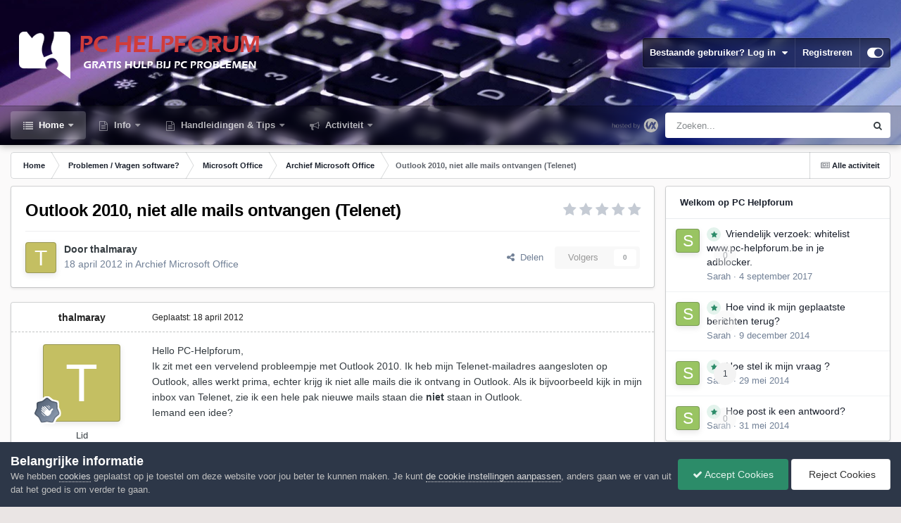

--- FILE ---
content_type: text/html;charset=UTF-8
request_url: https://www.pc-helpforum.be/topic/32881-outlook-2010-niet-alle-mails-ontvangen-telenet/
body_size: 20207
content:
<!DOCTYPE html>
<html id="focus" lang="nl-BE" dir="ltr" 
data-focus-guest
data-focus-group-id='2'
data-focus-theme-id='28'

data-focus-navigation='dropdown'

data-focus-bg='1'




data-focus-scheme='light'

data-focus-cookie='28'

data-focus-userlinks='border'
data-focus-post='margin'
data-focus-post-header='border-v'
data-focus-post-controls='transparent buttons'
data-focus-blocks='pages sectiontitle'
data-focus-ui="new-badge transparent-ficon guest-alert" data-globaltemplate="4.7.0">
	<head>
		<meta charset="utf-8">
        
		<title>Outlook 2010, niet alle mails ontvangen (Telenet) - Archief Microsoft Office - PC Helpforum</title>
		
			<!-- Google tag (gtag.js) -->
<script async src="https://www.googletagmanager.com/gtag/js?id=G-YJ5TQS3C0Q"></script>
<script>
  window.dataLayer = window.dataLayer || [];
  function gtag(){dataLayer.push(arguments);}
  gtag('js', new Date());

  gtag('config', 'G-YJ5TQS3C0Q');
</script>
		
		
		
		

	<meta name="viewport" content="width=device-width, initial-scale=1">


	
	
		<meta property="og:image" content="https://www.pc-helpforum.be/uploads/monthly_2018_09/profielfoto.jpg.44433c2019ee4d036e1ea3b18d7adbb9.jpg">
	


	<meta name="twitter:card" content="summary_large_image" />




	
		
			
				<meta property="og:title" content="Outlook 2010, niet alle mails ontvangen (Telenet)">
			
		
	

	
		
			
				<meta property="og:type" content="website">
			
		
	

	
		
			
				<meta property="og:url" content="https://www.pc-helpforum.be/topic/32881-outlook-2010-niet-alle-mails-ontvangen-telenet/">
			
		
	

	
		
			
				<meta name="description" content="Hello PC-Helpforum, Ik zit met een vervelend probleempje met Outlook 2010. Ik heb mijn Telenet-mailadres aangesloten op Outlook, alles werkt prima, echter krijg ik niet alle mails die ik ontvang in Outlook. Als ik bijvoorbeeld kijk in mijn inbox van Telenet, zie ik een hele pak nieuwe mails staan...">
			
		
	

	
		
			
				<meta property="og:description" content="Hello PC-Helpforum, Ik zit met een vervelend probleempje met Outlook 2010. Ik heb mijn Telenet-mailadres aangesloten op Outlook, alles werkt prima, echter krijg ik niet alle mails die ik ontvang in Outlook. Als ik bijvoorbeeld kijk in mijn inbox van Telenet, zie ik een hele pak nieuwe mails staan...">
			
		
	

	
		
			
				<meta property="og:updated_time" content="2012-04-27T17:36:37Z">
			
		
	

	
		
			
				<meta property="og:site_name" content="PC Helpforum">
			
		
	

	
		
			
				<meta property="og:locale" content="nl_BE">
			
		
	


	
		<link rel="canonical" href="https://www.pc-helpforum.be/topic/32881-outlook-2010-niet-alle-mails-ontvangen-telenet/" />
	





<link rel="manifest" href="https://www.pc-helpforum.be/manifest.webmanifest/">
<meta name="msapplication-config" content="https://www.pc-helpforum.be/browserconfig.xml/">
<meta name="msapplication-starturl" content="/">
<meta name="application-name" content="PC Helpforum">
<meta name="apple-mobile-web-app-title" content="PC Helpforum">

	<meta name="theme-color" content="#1e324a">










<link rel="preload" href="//www.pc-helpforum.be/applications/core/interface/font/fontawesome-webfont.woff2?v=4.7.0" as="font" crossorigin="anonymous">
		




	<link rel='stylesheet' href='https://www.pc-helpforum.be/uploads/css_built_28/341e4a57816af3ba440d891ca87450ff_framework.css?v=dacdb55d961766766895' media='all'>

	<link rel='stylesheet' href='https://www.pc-helpforum.be/uploads/css_built_28/05e81b71abe4f22d6eb8d1a929494829_responsive.css?v=dacdb55d961766766895' media='all'>

	<link rel='stylesheet' href='https://www.pc-helpforum.be/uploads/css_built_28/20446cf2d164adcc029377cb04d43d17_flags.css?v=dacdb55d961766766895' media='all'>

	<link rel='stylesheet' href='https://www.pc-helpforum.be/uploads/css_built_28/90eb5adf50a8c640f633d47fd7eb1778_core.css?v=dacdb55d961766766895' media='all'>

	<link rel='stylesheet' href='https://www.pc-helpforum.be/uploads/css_built_28/5a0da001ccc2200dc5625c3f3934497d_core_responsive.css?v=dacdb55d961766766895' media='all'>

	<link rel='stylesheet' href='https://www.pc-helpforum.be/uploads/css_built_28/62e269ced0fdab7e30e026f1d30ae516_forums.css?v=dacdb55d961766766895' media='all'>

	<link rel='stylesheet' href='https://www.pc-helpforum.be/uploads/css_built_28/76e62c573090645fb99a15a363d8620e_forums_responsive.css?v=dacdb55d961766766895' media='all'>

	<link rel='stylesheet' href='https://www.pc-helpforum.be/uploads/css_built_28/ebdea0c6a7dab6d37900b9190d3ac77b_topics.css?v=dacdb55d961766766895' media='all'>





<link rel='stylesheet' href='https://www.pc-helpforum.be/uploads/css_built_28/258adbb6e4f3e83cd3b355f84e3fa002_custom.css?v=dacdb55d961766766895' media='all'>




		
<script type='text/javascript'>
var focusHtml = document.getElementById('focus');
var cookieId = focusHtml.getAttribute('data-focus-cookie');

//	['setting-name', enabled-by-default, has-toggle]
var focusSettings = [
	
 ['sticky-header', 1, 1],
	['mobile-footer', 1, 1],
	['fluid', 1, 1],
	['larger-font-size', 0, 1],
	['sticky-author-panel', 0, 1],
	['sticky-sidebar', 0, 1],
	['flip-sidebar', 0, 1],
	
	
]; 
for(var i = 0; i < focusSettings.length; i++) {
	var settingName = focusSettings[i][0];
	var isDefault = focusSettings[i][1];
	var allowToggle = focusSettings[i][2];
	if(allowToggle){
		var choice = localStorage.getItem(settingName);
		if( (choice === '1') || (!choice && (isDefault)) ){
			focusHtml.classList.add('enable--' + settingName + '');
		}
	} else if(isDefault){
		focusHtml.classList.add('enable--' + settingName + '');
	}
}


</script>

 
		

	
	<script type='text/javascript'>
		var ipsDebug = false;		
	
		var CKEDITOR_BASEPATH = '//www.pc-helpforum.be/applications/core/interface/ckeditor/ckeditor/';
	
		var ipsSettings = {
			
			
			cookie_path: "/",
			
			cookie_prefix: "ips4_",
			
			
			cookie_ssl: true,
			
            essential_cookies: ["oauth_authorize","member_id","login_key","clearAutosave","lastSearch","device_key","IPSSessionFront","loggedIn","noCache","hasJS","cookie_consent","cookie_consent_optional","guestTermsDismissed","forumpass_*","cm_reg","location","currency","guestTransactionKey"],
			upload_imgURL: "",
			message_imgURL: "",
			notification_imgURL: "",
			baseURL: "//www.pc-helpforum.be/",
			jsURL: "//www.pc-helpforum.be/applications/core/interface/js/js.php",
			csrfKey: "7097e7c58eb60aa242a12b78fb85e51d",
			antiCache: "dacdb55d961766766895",
			jsAntiCache: "dacdb55d961766769600",
			disableNotificationSounds: true,
			useCompiledFiles: true,
			links_external: true,
			memberID: 0,
			lazyLoadEnabled: true,
			blankImg: "//www.pc-helpforum.be/applications/core/interface/js/spacer.png",
			googleAnalyticsEnabled: true,
			matomoEnabled: false,
			viewProfiles: true,
			mapProvider: 'none',
			mapApiKey: '',
			pushPublicKey: "BBUQjSjfaCZBs-mYd1vEya0R8np7FGK5yLS2sYxJ-U6s2IRIaNMDLRbnC35os-_LI23-xm4w7fvd0YJPdhvQXxY",
			relativeDates: true
		};
		
		
		
		
			ipsSettings['maxImageDimensions'] = {
				width: 1000,
				height: 750
			};
		
		
	</script>





<script type='text/javascript' src='https://www.pc-helpforum.be/uploads/javascript_global/root_library.js?v=dacdb55d961766769600' data-ips></script>


<script type='text/javascript' src='https://www.pc-helpforum.be/uploads/javascript_global/root_js_lang_2.js?v=dacdb55d961766769600' data-ips></script>


<script type='text/javascript' src='https://www.pc-helpforum.be/uploads/javascript_global/root_framework.js?v=dacdb55d961766769600' data-ips></script>


<script type='text/javascript' src='https://www.pc-helpforum.be/uploads/javascript_core/global_global_core.js?v=dacdb55d961766769600' data-ips></script>


<script type='text/javascript' src='https://www.pc-helpforum.be/uploads/javascript_global/root_front.js?v=dacdb55d961766769600' data-ips></script>


<script type='text/javascript' src='https://www.pc-helpforum.be/uploads/javascript_core/front_front_core.js?v=dacdb55d961766769600' data-ips></script>


<script type='text/javascript' src='https://www.pc-helpforum.be/uploads/javascript_forums/front_front_topic.js?v=dacdb55d961766769600' data-ips></script>


<script type='text/javascript' src='https://www.pc-helpforum.be/uploads/javascript_global/root_map.js?v=dacdb55d961766769600' data-ips></script>



	<script type='text/javascript'>
		
			ips.setSetting( 'date_format', jQuery.parseJSON('"dd-mm-yy"') );
		
			ips.setSetting( 'date_first_day', jQuery.parseJSON('0') );
		
			ips.setSetting( 'ipb_url_filter_option', jQuery.parseJSON('"none"') );
		
			ips.setSetting( 'url_filter_any_action', jQuery.parseJSON('"allow"') );
		
			ips.setSetting( 'bypass_profanity', jQuery.parseJSON('0') );
		
			ips.setSetting( 'emoji_style', jQuery.parseJSON('"native"') );
		
			ips.setSetting( 'emoji_shortcodes', jQuery.parseJSON('true') );
		
			ips.setSetting( 'emoji_ascii', jQuery.parseJSON('true') );
		
			ips.setSetting( 'emoji_cache', jQuery.parseJSON('1706123504') );
		
			ips.setSetting( 'image_jpg_quality', jQuery.parseJSON('85') );
		
			ips.setSetting( 'cloud2', jQuery.parseJSON('false') );
		
			ips.setSetting( 'isAnonymous', jQuery.parseJSON('false') );
		
		
        
    </script>



<script type='application/ld+json'>
{
    "name": "Outlook 2010, niet alle mails ontvangen (Telenet)",
    "headline": "Outlook 2010, niet alle mails ontvangen (Telenet)",
    "text": "Hello PC-Helpforum,  \nIk zit met een vervelend probleempje met Outlook 2010. Ik heb mijn Telenet-mailadres aangesloten op Outlook, alles werkt prima, echter krijg ik niet alle mails die ik ontvang in Outlook. Als ik bijvoorbeeld kijk in mijn inbox van Telenet, zie ik een hele pak nieuwe mails staan die niet staan in Outlook.  \nIemand een idee? \n",
    "dateCreated": "2012-04-18T17:35:19+0000",
    "datePublished": "2012-04-18T17:35:19+0000",
    "dateModified": "2012-04-27T17:36:37+0000",
    "image": "https://www.pc-helpforum.be/applications/core/interface/email/default_photo.png",
    "author": {
        "@type": "Person",
        "name": "thalmaray",
        "image": "https://www.pc-helpforum.be/applications/core/interface/email/default_photo.png",
        "url": "https://www.pc-helpforum.be/profile/8541-thalmaray/"
    },
    "interactionStatistic": [
        {
            "@type": "InteractionCounter",
            "interactionType": "http://schema.org/ViewAction",
            "userInteractionCount": 3302
        },
        {
            "@type": "InteractionCounter",
            "interactionType": "http://schema.org/CommentAction",
            "userInteractionCount": 4
        },
        {
            "@type": "InteractionCounter",
            "interactionType": "http://schema.org/FollowAction",
            "userInteractionCount": 0
        }
    ],
    "@context": "http://schema.org",
    "@type": "DiscussionForumPosting",
    "@id": "https://www.pc-helpforum.be/topic/32881-outlook-2010-niet-alle-mails-ontvangen-telenet/",
    "isPartOf": {
        "@id": "https://www.pc-helpforum.be/#website"
    },
    "publisher": {
        "@id": "https://www.pc-helpforum.be/#organization",
        "member": {
            "@type": "Person",
            "name": "thalmaray",
            "image": "https://www.pc-helpforum.be/applications/core/interface/email/default_photo.png",
            "url": "https://www.pc-helpforum.be/profile/8541-thalmaray/"
        }
    },
    "url": "https://www.pc-helpforum.be/topic/32881-outlook-2010-niet-alle-mails-ontvangen-telenet/",
    "discussionUrl": "https://www.pc-helpforum.be/topic/32881-outlook-2010-niet-alle-mails-ontvangen-telenet/",
    "mainEntityOfPage": {
        "@type": "WebPage",
        "@id": "https://www.pc-helpforum.be/topic/32881-outlook-2010-niet-alle-mails-ontvangen-telenet/"
    },
    "pageStart": 1,
    "pageEnd": 1,
    "comment": [
        {
            "@type": "Comment",
            "@id": "https://www.pc-helpforum.be/topic/32881-outlook-2010-niet-alle-mails-ontvangen-telenet/#comment-258796",
            "url": "https://www.pc-helpforum.be/topic/32881-outlook-2010-niet-alle-mails-ontvangen-telenet/#comment-258796",
            "author": {
                "@type": "Person",
                "name": "clarkie",
                "image": "https://www.pc-helpforum.be/uploads/profile/photo-thumb-9560.gif",
                "url": "https://www.pc-helpforum.be/profile/9560-clarkie/"
            },
            "dateCreated": "2012-04-18T19:11:47+0000",
            "text": "Heb je al eens in je andere mappen gekeken, zoals ongewenste mail of een map zoals bij mij norton antispam? ",
            "upvoteCount": 0
        },
        {
            "@type": "Comment",
            "@id": "https://www.pc-helpforum.be/topic/32881-outlook-2010-niet-alle-mails-ontvangen-telenet/#comment-258831",
            "url": "https://www.pc-helpforum.be/topic/32881-outlook-2010-niet-alle-mails-ontvangen-telenet/#comment-258831",
            "author": {
                "@type": "Person",
                "name": "thalmaray",
                "image": "https://www.pc-helpforum.be/applications/core/interface/email/default_photo.png",
                "url": "https://www.pc-helpforum.be/profile/8541-thalmaray/"
            },
            "dateCreated": "2012-04-19T05:49:54+0000",
            "text": "Ja, heb al in andere mappen gekeken, zonder resultaat. Ik heb geen Norton Antispam ;-) ",
            "upvoteCount": 0
        },
        {
            "@type": "Comment",
            "@id": "https://www.pc-helpforum.be/topic/32881-outlook-2010-niet-alle-mails-ontvangen-telenet/#comment-258924",
            "url": "https://www.pc-helpforum.be/topic/32881-outlook-2010-niet-alle-mails-ontvangen-telenet/#comment-258924",
            "author": {
                "@type": "Person",
                "name": "clarkie",
                "image": "https://www.pc-helpforum.be/uploads/profile/photo-thumb-9560.gif",
                "url": "https://www.pc-helpforum.be/profile/9560-clarkie/"
            },
            "dateCreated": "2012-04-19T15:54:19+0000",
            "text": "Als je geen Norton hebt is dat normaal, maar je kan toch een antispam map hebben via een ander antivirusprogramma. \nHeb je meerdere mailboxen? \nHeb je de instellingen gedaan volgens deze methode? \n",
            "upvoteCount": 0
        },
        {
            "@type": "Comment",
            "@id": "https://www.pc-helpforum.be/topic/32881-outlook-2010-niet-alle-mails-ontvangen-telenet/#comment-260712",
            "url": "https://www.pc-helpforum.be/topic/32881-outlook-2010-niet-alle-mails-ontvangen-telenet/#comment-260712",
            "author": {
                "@type": "Person",
                "name": "clarkie",
                "image": "https://www.pc-helpforum.be/uploads/profile/photo-thumb-9560.gif",
                "url": "https://www.pc-helpforum.be/profile/9560-clarkie/"
            },
            "dateCreated": "2012-04-27T17:36:37+0000",
            "text": "Dag thalmaray, \nIs je probleem opgelost? \nAls je binnen dit topic verder geen vragen of problemen meer hebt, mag je dit onderwerp afsluiten door een klik op de knop +Markeer als opgelost die je links onderaan kan terugvinden\u2026zo blijft het voor iedereen overzichtelijk.  \nUiteraard kan je in geval van nieuwe/andere problemen steeds weer een nieuw topic openen\u2026 \n",
            "upvoteCount": 0
        }
    ]
}	
</script>

<script type='application/ld+json'>
{
    "@context": "http://www.schema.org",
    "publisher": "https://www.pc-helpforum.be/#organization",
    "@type": "WebSite",
    "@id": "https://www.pc-helpforum.be/#website",
    "mainEntityOfPage": "https://www.pc-helpforum.be/",
    "name": "PC Helpforum",
    "url": "https://www.pc-helpforum.be/",
    "potentialAction": {
        "type": "SearchAction",
        "query-input": "required name=query",
        "target": "https://www.pc-helpforum.be/search/?q={query}"
    },
    "inLanguage": [
        {
            "@type": "Language",
            "name": "Nederlands",
            "alternateName": "nl-BE"
        }
    ]
}	
</script>

<script type='application/ld+json'>
{
    "@context": "http://www.schema.org",
    "@type": "Organization",
    "@id": "https://www.pc-helpforum.be/#organization",
    "mainEntityOfPage": "https://www.pc-helpforum.be/",
    "name": "PC Helpforum",
    "url": "https://www.pc-helpforum.be/",
    "logo": {
        "@type": "ImageObject",
        "@id": "https://www.pc-helpforum.be/#logo",
        "url": "https://www.pc-helpforum.be/uploads/monthly_2022_10/LogoPCHelpforum.png.baf4eea3527fb77874c11a24aa61a713.png"
    }
}	
</script>

<script type='application/ld+json'>
{
    "@context": "http://schema.org",
    "@type": "BreadcrumbList",
    "itemListElement": [
        {
            "@type": "ListItem",
            "position": 1,
            "item": {
                "name": "Problemen / Vragen  software?",
                "@id": "https://www.pc-helpforum.be/forum/16-problemen-vragen-software/"
            }
        },
        {
            "@type": "ListItem",
            "position": 2,
            "item": {
                "name": "Microsoft Office",
                "@id": "https://www.pc-helpforum.be/forum/29-microsoft-office/"
            }
        },
        {
            "@type": "ListItem",
            "position": 3,
            "item": {
                "name": "Archief Microsoft Office",
                "@id": "https://www.pc-helpforum.be/forum/34-archief-microsoft-office/"
            }
        },
        {
            "@type": "ListItem",
            "position": 4,
            "item": {
                "name": "Outlook 2010, niet alle mails ontvangen (Telenet)"
            }
        }
    ]
}	
</script>

<script type='application/ld+json'>
{
    "@context": "http://schema.org",
    "@type": "ContactPage",
    "url": "https://www.pc-helpforum.be/contact/"
}	
</script>



<script type='text/javascript'>
    (() => {
        let gqlKeys = [];
        for (let [k, v] of Object.entries(gqlKeys)) {
            ips.setGraphQlData(k, v);
        }
    })();
</script>
		

<script>$(document).ready(function(){
	
	var html = $('#focus');

	if (matchMedia) {
		var focus_pageWidth = window.matchMedia( "(min-width: 980px)" );
		focus_pageWidth.addListener(WidthChange);
		WidthChange(focus_pageWidth);
	}
	function WidthChange(focus_pageWidth) {
		if (focus_pageWidth.matches) {
			$("#elSearchWrapper").prependTo(".focus-search");
		} else {
			$("#elSearchWrapper").prependTo(".focus-mobile-search");
		}
	}

	

	// Customizer
	var customizerTooltip = getComputedStyle(document.documentElement).getPropertyValue('--lang__Customizer').slice(1, -1);
	$('[data-focus-editor] [data-ipsTooltip]').prop('title', customizerTooltip);
	$("[data-focus-editor]").hover(function() {
		html.addClass('focus-picker--loaded');
	});
	// Open and close with data-focus-editor
	$("[data-focus-editor]").on('click', function(event){
		html.toggleClass('focus-editor-open').addClass('focus-picker--loaded');
		event.preventDefault();
	});
	// ..and close by pressing ESC
	$(document).keyup(function(e) {
		if (e.keyCode === 27){
			html.removeClass('focus-editor-open');
		}
	});

	

	// Loop through settings and create the Customizer panels
	for(var i = 0; i < focusSettings.length; i++) {
		if(focusSettings[i][2]){
			var settingName = focusSettings[i][0];
			var settingDefault = focusSettings[i][1];
			var settingChoice = localStorage.getItem(settingName);
			if(settingChoice === '1' || (!(settingChoice) && settingDefault)){
				var status = 1;
			} else {
				var status = 0;
			}
			$("#focusEditorPanels").append("<div class='focus-editor-panel' data-setting='" + settingName + "' data-default='" + settingDefault + "' data-status='" + status + "'><div class='focus-editor-toggle'><i class='focus-toggle'><i></i></i></div><div class='focus-editor-text'></div></div>");
		}
	}

	// Change the class and localstorage when the toggle is clicked
	$('.focus-editor-panel[data-setting]').on('click', function(){
		var settingName = $(this).attr('data-setting');
		var settingStatus = $(this).attr('data-status');
		if(settingStatus === '1'){
			html.removeClass('enable--' + settingName);
			localStorage.setItem(settingName, '0');
			$(this).attr('data-status', '0');
		} else {
			html.addClass('enable--' + settingName);
			localStorage.setItem(settingName, '1');
			$(this).attr('data-status', '1');
		}
	});

	// Dark/light mode button
	var toggleThemeTooltip = getComputedStyle(document.documentElement).getPropertyValue('--lang--light-dark-mode').slice(1, -1);
	$('[data-focus-toggle-theme] [data-ipsTooltip]').prop('title', toggleThemeTooltip);
	$('[data-focus-toggle-theme]').on('click', function(e){
		var focusThemeId = html.attr('data-focus-alt-theme');
		if(focusThemeId){
			e.preventDefault();
			$("#focusAltThemeSubmit").val(focusThemeId);
			$("#focusAltThemeSubmit").click();
		}
	});

	 
		// Make hover navigation work with touch devices
		;(function(e,t,n,r){e.fn.doubleTapToGo=function(r){if(!("ontouchstart"in t)&&!navigator.msMaxTouchPoints&&!navigator.userAgent.toLowerCase().match(/windows phone os 7/i))return false;this.each(function(){var t=false;e(this).on("click",function(n){var r=e(this);if(r[0]!=t[0]){n.preventDefault();t=r}});e(n).on("click touchstart MSPointerDown",function(n){var r=true,i=e(n.target).parents();for(var s=0;s<i.length;s++)if(i[s]==t[0])r=false;if(r)t=false})});return this}})(jQuery,window,document); $('.ipsNavBar_primary > ul > li:has(ul)').doubleTapToGo();
	

	

	

	

	

	

	// Toggle class
	$('[data-class]').on( "click", function(event) { event.preventDefault(); var classContent = $(this).attr('data-class'); var classModifiers = classContent.split(' '); var className = classModifiers[0]; var modifyClass = classModifiers[1]; if (classModifiers[2]){ var targetElement = classModifiers[2]; } else { var targetElement = 'html'; } if (modifyClass === 'add'){ $(targetElement).addClass(className); } else if (modifyClass === 'remove'){ $(targetElement).removeClass(className); } else { $(targetElement).toggleClass(className); } });

});

// More dropdown menu
 
function focusNavigation() { var navwidth = 0; var morewidth = $('.ipsNavBar_primary .focus-nav__more').outerWidth(true); $('.ipsNavBar_primary > ul > li:not(.focus-nav__more)').each(function() { navwidth += $(this).outerWidth( true ) + 2; }); var availablespace = $('.ipsNavBar_primary').outerWidth(true) - morewidth; if (availablespace > 0 && navwidth > availablespace) { var lastItem = $('.ipsNavBar_primary > ul > li:not(.focus-nav__more)').last(); lastItem.attr('data-width', lastItem.outerWidth(true)); lastItem.prependTo($('.ipsNavBar_primary .focus-nav__more > ul')); focusNavigation(); } else { var firstMoreElement = $('.ipsNavBar_primary li.focus-nav__more li').first(); if (navwidth + firstMoreElement.data('width') < availablespace) { firstMoreElement.insertBefore($('.ipsNavBar_primary .focus-nav__more')); } } if ($('.focus-nav__more li').length > 0) { $('.focus-nav__more').removeClass('focus-nav__more--hidden'); } else { $('.focus-nav__more').addClass('focus-nav__more--hidden'); } }
$(window).on('load',function(){ $(".ipsNavBar_primary").removeClass("ipsNavBar_primary--loading"); focusNavigation(); });
$(window).on('resize',function(){ focusNavigation(); });
$(document).ready(function(){
	$('[data-setting="fluid"]').on('click', function(){
		setTimeout(function(){
			focusNavigation();
		}, 10);
	});
});

</script>


		

	
	<link rel='shortcut icon' href='https://www.pc-helpforum.be/uploads/monthly_2024_02/favicon.ico' type="image/x-icon">

		
 
	</head>
	<body class="ipsApp ipsApp_front ipsJS_none ipsClearfix" data-controller="core.front.core.app"  data-message=""  data-pageapp="forums" data-pagelocation="front" data-pagemodule="forums" data-pagecontroller="topic" data-pageid="32881"   >
		
        

        

		<a href="#ipsLayout_mainArea" class="ipsHide" title="Ga naar de hoofdinhoud op deze pagina" accesskey="m">Ga naar inhoud</a>
			
<div class='focus-mobile-search'>
	<div class='focus-mobile-search__close' data-class='display--focus-mobile-search'><i class="fa fa-times" aria-hidden="true"></i></div>
</div>
			<div class="background-overlay">
      			<div class="header-wrap focus-sticky-header">
                  	
<ul id='elMobileNav' class='ipsResponsive_hideDesktop' data-controller='core.front.core.mobileNav'>
	
		
			
			
				
				
			
				
				
			
				
					<li id='elMobileBreadcrumb'>
						<a href='https://www.pc-helpforum.be/forum/34-archief-microsoft-office/'>
							<span>Archief Microsoft Office</span>
						</a>
					</li>
				
				
			
				
				
			
		
	
  
	<li class='elMobileNav__home'>
		<a href='https://www.pc-helpforum.be/'><i class="fa fa-home" aria-hidden="true"></i></a>
	</li>
	
	
	<li >
		<a data-action="defaultStream" href='https://www.pc-helpforum.be/discover/'><i class="fa fa-newspaper-o" aria-hidden="true"></i></a>
	</li>

	

	
		<li class='ipsJS_show'>
			<a href='https://www.pc-helpforum.be/search/' data-class='display--focus-mobile-search'><i class='fa fa-search'></i></a>
		</li>
	

	
<li data-focus-editor>
	<a href='#'>
		<i class='fa fa-toggle-on'></i>
	</a>
</li>
<li data-focus-toggle-theme>
	<a href='#'>
		<i class='fa'></i>
	</a>
</li>
  	
	<li data-ipsDrawer data-ipsDrawer-drawerElem='#elMobileDrawer'>
		<a href='#'>
			
			
				
			
			
			
			<i class='fa fa-navicon'></i>
		</a>
	</li>
</ul>
					<div id="ipsLayout_header">
						<header class="focus-header">
							<div class="ipsLayout_container">
								<div class="focus-header-align">
									
<a class='focus-logo' href='https://www.pc-helpforum.be/' accesskey='1'>
	
		
		<span class='focus-logo__image'>
			<img src="https://www.pc-helpforum.be/uploads/monthly_2022_10/LogoPCHelpforum.png.baf4eea3527fb77874c11a24aa61a713.png" alt='PC Helpforum'>
		</span>
		
			<!-- <span class='focus-logo__text'>
				<span class='focus-logo__name'>PC Helpforum</span>
				<span class='focus-logo__slogan'>Gratis Hulp Bij PC Problemen</span>
			</span> -->
		
	
</a>
									
										<div class="focus-user">

	<ul id="elUserNav" class="ipsList_inline cSignedOut ipsResponsive_showDesktop">
		
		
		
		
			
				
	


	<li class='cUserNav_icon ipsHide' id='elCart_container'></li>
	<li class='elUserNav_sep ipsHide' id='elCart_sep'></li>

<li id="elSignInLink">
					<a href="https://www.pc-helpforum.be/login/" data-ipsmenu-closeonclick="false" data-ipsmenu id="elUserSignIn">
						Bestaande gebruiker? Log in  <i class="fa fa-caret-down"></i>
					</a>
					
<div id='elUserSignIn_menu' class='ipsMenu ipsMenu_auto ipsHide'>
	<form accept-charset='utf-8' method='post' action='https://www.pc-helpforum.be/login/'>
		<input type="hidden" name="csrfKey" value="7097e7c58eb60aa242a12b78fb85e51d">
		<input type="hidden" name="ref" value="aHR0cHM6Ly93d3cucGMtaGVscGZvcnVtLmJlL3RvcGljLzMyODgxLW91dGxvb2stMjAxMC1uaWV0LWFsbGUtbWFpbHMtb250dmFuZ2VuLXRlbGVuZXQv">
		<div data-role="loginForm">
			
			
			
				
<div class="ipsPad ipsForm ipsForm_vertical">
	<h4 class="ipsType_sectionHead">Inloggen</h4>
	<br><br>
	<ul class='ipsList_reset'>
		<li class="ipsFieldRow ipsFieldRow_noLabel ipsFieldRow_fullWidth">
			
			
				<input type="text" placeholder="Schermnaam of E-mailadres" name="auth" autocomplete="email">
			
		</li>
		<li class="ipsFieldRow ipsFieldRow_noLabel ipsFieldRow_fullWidth">
			<input type="password" placeholder="Wachtwoord" name="password" autocomplete="current-password">
		</li>
		<li class="ipsFieldRow ipsFieldRow_checkbox ipsClearfix">
			<span class="ipsCustomInput">
				<input type="checkbox" name="remember_me" id="remember_me_checkbox" value="1" checked aria-checked="true">
				<span></span>
			</span>
			<div class="ipsFieldRow_content">
				<label class="ipsFieldRow_label" for="remember_me_checkbox">Laat me ingelogd blijven</label>
				<span class="ipsFieldRow_desc">Niet aangewezen op gedeelde computers</span>
			</div>
		</li>
		<li class="ipsFieldRow ipsFieldRow_fullWidth">
			<button type="submit" name="_processLogin" value="usernamepassword" class="ipsButton ipsButton_primary ipsButton_small" id="elSignIn_submit">Inloggen</button>
			
				<p class="ipsType_right ipsType_small">
					
						<a href='https://www.pc-helpforum.be/lostpassword/' >
					
					Wachtwoord vergeten?</a>
				</p>
			
		</li>
	</ul>
</div>
			
		</div>
	</form>
</div>
				</li>
			
		
		
			<li>
				
					<a href="https://www.pc-helpforum.be/register/" data-ipsdialog data-ipsdialog-size="narrow" data-ipsdialog-title="Registreren"  id="elRegisterButton">Registreren</a>
				
			</li>
		
		
<li class='elUserNav_sep'></li>
<li class='cUserNav_icon ipsJS_show' data-focus-editor>
	<a href='#' data-ipsTooltip>
		<i class='fa fa-toggle-on'></i>
	</a>
</li>
<li class='cUserNav_icon ipsJS_show' data-focus-toggle-theme>
	<a href='#' data-ipsTooltip>
		<i class='fa'></i>
	</a>
</li>

 
	</ul>
</div>
									
								</div>
							</div>
						</header>
						<div class="focus-nav-bar">
							<div class="secondary-header-align ipsLayout_container ipsFlex ipsFlex-jc:between ipsFlex-ai:center">
								<div class="focus-nav">

	<nav  class=' ipsResponsive_showDesktop'>
		<div class='ipsNavBar_primary ipsNavBar_primary--loading ipsLayout_container '>
			<ul data-role="primaryNavBar" class='ipsClearfix'>
				


	
		
		
			
		
		<li class='ipsNavBar_active' data-active id='elNavSecondary_1' data-role="navBarItem" data-navApp="core" data-navExt="CustomItem">
			
			
				<a href="https://www.pc-helpforum.be"  data-navItem-id="1" data-navDefault>
					Home<span class='ipsNavBar_active__identifier'></span>
				</a>
			
			
				<ul class='ipsNavBar_secondary ' data-role='secondaryNavBar'>
					


	
		
		
			
		
		<li class='ipsNavBar_active' data-active id='elNavSecondary_9' data-role="navBarItem" data-navApp="forums" data-navExt="Forums">
			
			
				<a href="https://www.pc-helpforum.be"  data-navItem-id="9" data-navDefault>
					Forums<span class='ipsNavBar_active__identifier'></span>
				</a>
			
			
		</li>
	
	

	
		
		
		<li  id='elNavSecondary_42' data-role="navBarItem" data-navApp="core" data-navExt="CustomItem">
			
			
				<a href="https://www.pc-helpforum.be/topic/43625-forumregels/"  data-navItem-id="42" >
					Forumregels<span class='ipsNavBar_active__identifier'></span>
				</a>
			
			
		</li>
	
	

	
	

	
	

	
		
		
		<li  id='elNavSecondary_28' data-role="navBarItem" data-navApp="core" data-navExt="OnlineUsers">
			
			
				<a href="https://www.pc-helpforum.be/online/"  data-navItem-id="28" >
					Online gebruikers<span class='ipsNavBar_active__identifier'></span>
				</a>
			
			
		</li>
	
	

					<li class='ipsHide' id='elNavigationMore_1' data-role='navMore'>
						<a href='#' data-ipsMenu data-ipsMenu-appendTo='#elNavigationMore_1' id='elNavigationMore_1_dropdown'>Meer <i class='fa fa-caret-down'></i></a>
						<ul class='ipsHide ipsMenu ipsMenu_auto' id='elNavigationMore_1_dropdown_menu' data-role='moreDropdown'></ul>
					</li>
				</ul>
			
		</li>
	
	

	
		
		
		<li  id='elNavSecondary_96' data-role="navBarItem" data-navApp="core" data-navExt="CustomItem">
			
			
				<a href="https://www.pc-helpforum.be"  data-navItem-id="96" >
					Info<span class='ipsNavBar_active__identifier'></span>
				</a>
			
			
				<ul class='ipsNavBar_secondary ipsHide' data-role='secondaryNavBar'>
					


	
		
		
		<li  id='elNavSecondary_97' data-role="navBarItem" data-navApp="core" data-navExt="CustomItem">
			
			
				<a href="https://www.pc-helpforum.be/topic/43625-forumregels/"  data-navItem-id="97" >
					Forumregels<span class='ipsNavBar_active__identifier'></span>
				</a>
			
			
		</li>
	
	

	
		
		
		<li  id='elNavSecondary_98' data-role="navBarItem" data-navApp="core" data-navExt="CustomItem">
			
			
				<a href="https://www.pc-helpforum.be/topic/52084-welkom-gids-pc-helpforum/"  data-navItem-id="98" >
					Welkomgids voor nieuwe leden<span class='ipsNavBar_active__identifier'></span>
				</a>
			
			
		</li>
	
	

	
		
		
		<li  id='elNavSecondary_99' data-role="navBarItem" data-navApp="core" data-navExt="CustomItem">
			
			
				<a href="https://www.pc-helpforum.be/topic/56339-tevreden-over-de-hulp-overweeg-een-donatie/"  data-navItem-id="99" >
					Steun PC Helpforum<span class='ipsNavBar_active__identifier'></span>
				</a>
			
			
		</li>
	
	

	
		
		
		<li  id='elNavSecondary_100' data-role="navBarItem" data-navApp="core" data-navExt="CustomItem">
			
			
				<a href="https://www.pc-helpforum.be/topic/57760-pc-helpforum-team/"  data-navItem-id="100" >
					PC Helpforum Team<span class='ipsNavBar_active__identifier'></span>
				</a>
			
			
		</li>
	
	

					<li class='ipsHide' id='elNavigationMore_96' data-role='navMore'>
						<a href='#' data-ipsMenu data-ipsMenu-appendTo='#elNavigationMore_96' id='elNavigationMore_96_dropdown'>Meer <i class='fa fa-caret-down'></i></a>
						<ul class='ipsHide ipsMenu ipsMenu_auto' id='elNavigationMore_96_dropdown_menu' data-role='moreDropdown'></ul>
					</li>
				</ul>
			
		</li>
	
	

	
	

	
		
		
		<li  id='elNavSecondary_83' data-role="navBarItem" data-navApp="core" data-navExt="CustomItem">
			
			
				<a href="https://www.pc-helpforum.be/forum/41-handleidingen-tips/"  data-navItem-id="83" >
					Handleidingen & Tips<span class='ipsNavBar_active__identifier'></span>
				</a>
			
			
				<ul class='ipsNavBar_secondary ipsHide' data-role='secondaryNavBar'>
					


	
		
		
		<li  id='elNavSecondary_84' data-role="navBarItem" data-navApp="core" data-navExt="CustomItem">
			
			
				<a href="https://www.pc-helpforum.be/forum/78-videozone-handleidingen-tips/"  data-navItem-id="84" >
					Videozone Handleidingen & Tips<span class='ipsNavBar_active__identifier'></span>
				</a>
			
			
		</li>
	
	

	
		
		
		<li  id='elNavSecondary_108' data-role="navBarItem" data-navApp="core" data-navExt="CustomItem">
			
			
				<a href="https://www.pc-helpforum.be/forum/202-windows-11/"  data-navItem-id="108" >
					Windows 11<span class='ipsNavBar_active__identifier'></span>
				</a>
			
			
		</li>
	
	

	
		
		
		<li  id='elNavSecondary_85' data-role="navBarItem" data-navApp="core" data-navExt="CustomItem">
			
			
				<a href="https://www.pc-helpforum.be/forum/154-windows-10/"  data-navItem-id="85" >
					Windows 10<span class='ipsNavBar_active__identifier'></span>
				</a>
			
			
		</li>
	
	

	
		
		
		<li  id='elNavSecondary_86' data-role="navBarItem" data-navApp="core" data-navExt="CustomItem">
			
			
				<a href="https://www.pc-helpforum.be/forum/83-windows-8/"  data-navItem-id="86" >
					Windows 8<span class='ipsNavBar_active__identifier'></span>
				</a>
			
			
		</li>
	
	

	
		
		
		<li  id='elNavSecondary_87' data-role="navBarItem" data-navApp="core" data-navExt="CustomItem">
			
			
				<a href="https://www.pc-helpforum.be/forum/51-windows-7/"  data-navItem-id="87" >
					Windows 7<span class='ipsNavBar_active__identifier'></span>
				</a>
			
			
		</li>
	
	

	
		
		
		<li  id='elNavSecondary_88' data-role="navBarItem" data-navApp="core" data-navExt="CustomItem">
			
			
				<a href="https://www.pc-helpforum.be/forum/42-windows-vista/"  data-navItem-id="88" >
					Windows Vista<span class='ipsNavBar_active__identifier'></span>
				</a>
			
			
		</li>
	
	

	
		
		
		<li  id='elNavSecondary_89' data-role="navBarItem" data-navApp="core" data-navExt="CustomItem">
			
			
				<a href="https://www.pc-helpforum.be/forum/43-windows-xp/"  data-navItem-id="89" >
					Windows XP<span class='ipsNavBar_active__identifier'></span>
				</a>
			
			
		</li>
	
	

	
		
		
		<li  id='elNavSecondary_90' data-role="navBarItem" data-navApp="core" data-navExt="CustomItem">
			
			
				<a href="https://www.pc-helpforum.be/forum/54-linux-mac-os-en-andere-besturingssystemen/"  data-navItem-id="90" >
					Linux, Mac OS en andere besturingssystemen<span class='ipsNavBar_active__identifier'></span>
				</a>
			
			
		</li>
	
	

	
		
		
		<li  id='elNavSecondary_91' data-role="navBarItem" data-navApp="core" data-navExt="CustomItem">
			
			
				<a href="https://www.pc-helpforum.be/forum/44-microsoft-office/"  data-navItem-id="91" >
					Microsoft Office<span class='ipsNavBar_active__identifier'></span>
				</a>
			
			
		</li>
	
	

	
		
		
		<li  id='elNavSecondary_92' data-role="navBarItem" data-navApp="core" data-navExt="CustomItem">
			
			
				<a href="https://www.pc-helpforum.be/forum/18-multimedia/"  data-navItem-id="92" >
					Multimedia<span class='ipsNavBar_active__identifier'></span>
				</a>
			
			
		</li>
	
	

	
		
		
		<li  id='elNavSecondary_93' data-role="navBarItem" data-navApp="core" data-navExt="CustomItem">
			
			
				<a href="https://www.pc-helpforum.be/forum/45-internet-email-browsers/"  data-navItem-id="93" >
					Internet & Email, Browsers<span class='ipsNavBar_active__identifier'></span>
				</a>
			
			
		</li>
	
	

	
		
		
		<li  id='elNavSecondary_94' data-role="navBarItem" data-navApp="core" data-navExt="CustomItem">
			
			
				<a href="https://www.pc-helpforum.be/forum/46-hardware/"  data-navItem-id="94" >
					Hardware<span class='ipsNavBar_active__identifier'></span>
				</a>
			
			
		</li>
	
	

	
		
		
		<li  id='elNavSecondary_95' data-role="navBarItem" data-navApp="core" data-navExt="CustomItem">
			
			
				<a href="https://www.pc-helpforum.be/forum/55-software/"  data-navItem-id="95" >
					Software<span class='ipsNavBar_active__identifier'></span>
				</a>
			
			
		</li>
	
	

					<li class='ipsHide' id='elNavigationMore_83' data-role='navMore'>
						<a href='#' data-ipsMenu data-ipsMenu-appendTo='#elNavigationMore_83' id='elNavigationMore_83_dropdown'>Meer <i class='fa fa-caret-down'></i></a>
						<ul class='ipsHide ipsMenu ipsMenu_auto' id='elNavigationMore_83_dropdown_menu' data-role='moreDropdown'></ul>
					</li>
				</ul>
			
		</li>
	
	

	
		
		
		<li  id='elNavSecondary_2' data-role="navBarItem" data-navApp="core" data-navExt="CustomItem">
			
			
				<a href="https://www.pc-helpforum.be/discover/"  data-navItem-id="2" >
					Activiteit<span class='ipsNavBar_active__identifier'></span>
				</a>
			
			
				<ul class='ipsNavBar_secondary ipsHide' data-role='secondaryNavBar'>
					


	
		
		
		<li  id='elNavSecondary_3' data-role="navBarItem" data-navApp="core" data-navExt="AllActivity">
			
			
				<a href="https://www.pc-helpforum.be/discover/"  data-navItem-id="3" >
					Alle activiteit<span class='ipsNavBar_active__identifier'></span>
				</a>
			
			
		</li>
	
	

	
		
		
		<li  id='elNavSecondary_4' data-role="navBarItem" data-navApp="core" data-navExt="YourActivityStreams">
			
			
				<a href="#"  data-navItem-id="4" >
					Mijn activiteitenoverzichten<span class='ipsNavBar_active__identifier'></span>
				</a>
			
			
		</li>
	
	

	
		
		
		<li  id='elNavSecondary_5' data-role="navBarItem" data-navApp="core" data-navExt="YourActivityStreamsItem">
			
			
				<a href="https://www.pc-helpforum.be/discover/unread/"  data-navItem-id="5" >
					Ongelezen inhoud<span class='ipsNavBar_active__identifier'></span>
				</a>
			
			
		</li>
	
	

	
		
		
		<li  id='elNavSecondary_6' data-role="navBarItem" data-navApp="core" data-navExt="YourActivityStreamsItem">
			
			
				<a href="https://www.pc-helpforum.be/discover/content-started/"  data-navItem-id="6" >
					Inhoud die ik gestart heb<span class='ipsNavBar_active__identifier'></span>
				</a>
			
			
		</li>
	
	

	
		
		
		<li  id='elNavSecondary_7' data-role="navBarItem" data-navApp="core" data-navExt="Search">
			
			
				<a href="https://www.pc-helpforum.be/search/"  data-navItem-id="7" >
					Zoeken<span class='ipsNavBar_active__identifier'></span>
				</a>
			
			
		</li>
	
	

					<li class='ipsHide' id='elNavigationMore_2' data-role='navMore'>
						<a href='#' data-ipsMenu data-ipsMenu-appendTo='#elNavigationMore_2' id='elNavigationMore_2_dropdown'>Meer <i class='fa fa-caret-down'></i></a>
						<ul class='ipsHide ipsMenu ipsMenu_auto' id='elNavigationMore_2_dropdown_menu' data-role='moreDropdown'></ul>
					</li>
				</ul>
			
		</li>
	
	

	
	

	
	

	
	

	
	

	
	

	
	

				
				<li class="focus-nav__more focus-nav__more--hidden">
					<a href="#"> Meer <span class='ipsNavBar_active__identifier'></span></a>
					<ul class='ipsNavBar_secondary'></ul>
				</li>
				
			</ul>
			

	<div id="elSearchWrapper">
		<div id='elSearch' data-controller="core.front.core.quickSearch">
			<form accept-charset='utf-8' action='//www.pc-helpforum.be/search/?do=quicksearch' method='post'>
                <input type='search' id='elSearchField' placeholder='Zoeken...' name='q' autocomplete='off' aria-label='Zoeken'>
                <details class='cSearchFilter'>
                    <summary class='cSearchFilter__text'></summary>
                    <ul class='cSearchFilter__menu'>
                        
                        <li><label><input type="radio" name="type" value="all" ><span class='cSearchFilter__menuText'>Overal</span></label></li>
                        
                            
                                <li><label><input type="radio" name="type" value='contextual_{&quot;type&quot;:&quot;forums_topic&quot;,&quot;nodes&quot;:34}' checked><span class='cSearchFilter__menuText'>Dit forum</span></label></li>
                            
                                <li><label><input type="radio" name="type" value='contextual_{&quot;type&quot;:&quot;forums_topic&quot;,&quot;item&quot;:32881}' checked><span class='cSearchFilter__menuText'>Dit topic</span></label></li>
                            
                        
                        
                            <li><label><input type="radio" name="type" value="core_statuses_status"><span class='cSearchFilter__menuText'>Statusupdates</span></label></li>
                        
                            <li><label><input type="radio" name="type" value="forums_topic"><span class='cSearchFilter__menuText'>Topics</span></label></li>
                        
                            <li><label><input type="radio" name="type" value="nexus_package_item"><span class='cSearchFilter__menuText'>Producten</span></label></li>
                        
                            <li><label><input type="radio" name="type" value="core_members"><span class='cSearchFilter__menuText'>Leden</span></label></li>
                        
                    </ul>
                </details>
				<button class='cSearchSubmit' type="submit" aria-label='Zoeken'><i class="fa fa-search"></i></button>
			</form>
		</div>
	</div>

		</div>
	</nav>
</div>
								<span class="ipsPos_right" style="margin: 10px;">
								<a href="https://www.vertixo.com/" target="_blank" rel="nofollow noopener noreferrer">
								<img src="https://www.pc-helpforum.be/files/VX_hostedby_97x30.png" alt="advertisement_alt" class="ipsImage ipsContained"></a>
								</span>
								
									<div class="focus-search"></div>
								
							</div>
						</div>
					</div>
				</div>
		<main id="ipsLayout_body" class="ipsLayout_container">
			<div class="focus-content">
				<div class="focus-content-padding">
					<div id="ipsLayout_contentArea">
						<div class="focus-precontent">
							<div class="focus-breadcrumb">
								
<nav class='ipsBreadcrumb ipsBreadcrumb_top ipsFaded_withHover'>
	

	<ul class='ipsList_inline ipsPos_right'>
		
		<li >
			<a data-action="defaultStream" class='ipsType_light '  href='https://www.pc-helpforum.be/discover/'><i class="fa fa-newspaper-o" aria-hidden="true"></i> <span>Alle activiteit</span></a>
		</li>
		
	</ul>

	<ul data-role="breadcrumbList">
		<li>
			<a title="Home" href='https://www.pc-helpforum.be/'>
				<span>Home <i class='fa fa-angle-right'></i></span>
			</a>
		</li>
		
		
			<li>
				
					<a href='https://www.pc-helpforum.be/forum/16-problemen-vragen-software/'>
						<span>Problemen / Vragen  software? <i class='fa fa-angle-right' aria-hidden="true"></i></span>
					</a>
				
			</li>
		
			<li>
				
					<a href='https://www.pc-helpforum.be/forum/29-microsoft-office/'>
						<span>Microsoft Office <i class='fa fa-angle-right' aria-hidden="true"></i></span>
					</a>
				
			</li>
		
			<li>
				
					<a href='https://www.pc-helpforum.be/forum/34-archief-microsoft-office/'>
						<span>Archief Microsoft Office <i class='fa fa-angle-right' aria-hidden="true"></i></span>
					</a>
				
			</li>
		
			<li>
				
					Outlook 2010, niet alle mails ontvangen (Telenet)
				
			</li>
		
	</ul>
</nav>
								

							</div>
						</div>
						






						<div id="ipsLayout_contentWrapper">
							
							<div id="ipsLayout_mainArea">
								
								
								
								
								

	




								



<div class="ipsPageHeader ipsResponsive_pull ipsBox ipsPadding sm:ipsPadding:half ipsMargin_bottom">
		
	
	<div class="ipsFlex ipsFlex-ai:center ipsFlex-fw:wrap ipsGap:4">
		<div class="ipsFlex-flex:11">
			<h1 class="ipsType_pageTitle ipsContained_container">
				

				
				
					<span class="ipsType_break ipsContained">
						<span>Outlook 2010, niet alle mails ontvangen (Telenet)</span>
					</span>
				
			</h1>
			
			
		</div>
		
			<div class="ipsFlex-flex:00 ipsType_light">
				
				
<div  class='ipsClearfix ipsRating  ipsRating_veryLarge'>
	
	<ul class='ipsRating_collective'>
		
			
				<li class='ipsRating_off'>
					<i class='fa fa-star'></i>
				</li>
			
		
			
				<li class='ipsRating_off'>
					<i class='fa fa-star'></i>
				</li>
			
		
			
				<li class='ipsRating_off'>
					<i class='fa fa-star'></i>
				</li>
			
		
			
				<li class='ipsRating_off'>
					<i class='fa fa-star'></i>
				</li>
			
		
			
				<li class='ipsRating_off'>
					<i class='fa fa-star'></i>
				</li>
			
		
	</ul>
</div>
			</div>
		
	</div>
	<hr class="ipsHr">
	<div class="ipsPageHeader__meta ipsFlex ipsFlex-jc:between ipsFlex-ai:center ipsFlex-fw:wrap ipsGap:3">
		<div class="ipsFlex-flex:11">
			<div class="ipsPhotoPanel ipsPhotoPanel_mini ipsPhotoPanel_notPhone ipsClearfix">
				


	<a href="https://www.pc-helpforum.be/profile/8541-thalmaray/" rel="nofollow" data-ipsHover data-ipsHover-width="370" data-ipsHover-target="https://www.pc-helpforum.be/profile/8541-thalmaray/?do=hovercard" class="ipsUserPhoto ipsUserPhoto_mini" title="Ga naar thalmaray's profiel">
		<img src='data:image/svg+xml,%3Csvg%20xmlns%3D%22http%3A%2F%2Fwww.w3.org%2F2000%2Fsvg%22%20viewBox%3D%220%200%201024%201024%22%20style%3D%22background%3A%23c4bf62%22%3E%3Cg%3E%3Ctext%20text-anchor%3D%22middle%22%20dy%3D%22.35em%22%20x%3D%22512%22%20y%3D%22512%22%20fill%3D%22%23ffffff%22%20font-size%3D%22700%22%20font-family%3D%22-apple-system%2C%20BlinkMacSystemFont%2C%20Roboto%2C%20Helvetica%2C%20Arial%2C%20sans-serif%22%3ET%3C%2Ftext%3E%3C%2Fg%3E%3C%2Fsvg%3E' alt='thalmaray' loading="lazy">
	</a>

				<div>
					<p class="ipsType_reset ipsType_blendLinks">
						<span class="ipsType_normal">
						
							<strong>Door 


<a href='https://www.pc-helpforum.be/profile/8541-thalmaray/' rel="nofollow" data-ipsHover data-ipsHover-width='370' data-ipsHover-target='https://www.pc-helpforum.be/profile/8541-thalmaray/?do=hovercard&amp;referrer=https%253A%252F%252Fwww.pc-helpforum.be%252Ftopic%252F32881-outlook-2010-niet-alle-mails-ontvangen-telenet%252F' title="Ga naar thalmaray's profiel" class="ipsType_break">thalmaray</a></strong><br>
							<span class="ipsType_light"><time datetime='2012-04-18T17:35:19Z' title='18-04-12 17:35' data-short='13 j'>18 april 2012</time> in <a href="https://www.pc-helpforum.be/forum/34-archief-microsoft-office/">Archief Microsoft Office</a></span>
						
						</span>
					</p>
				</div>
			</div>
		</div>
		
			<div class="ipsFlex-flex:01 ipsResponsive_hidePhone">
				<div class="ipsShareLinks">
					
						


    <a href='#elShareItem_451328276_menu' id='elShareItem_451328276' data-ipsMenu class='ipsShareButton ipsButton ipsButton_verySmall ipsButton_link ipsButton_link--light'>
        <span><i class='fa fa-share-alt'></i></span> &nbsp;Delen
    </a>

    <div class='ipsPadding ipsMenu ipsMenu_normal ipsHide' id='elShareItem_451328276_menu' data-controller="core.front.core.sharelink">
        
        
        <span data-ipsCopy data-ipsCopy-flashmessage>
            <a href="https://www.pc-helpforum.be/topic/32881-outlook-2010-niet-alle-mails-ontvangen-telenet/" class="ipsButton ipsButton_light ipsButton_small ipsButton_fullWidth" data-role="copyButton" data-clipboard-text="https://www.pc-helpforum.be/topic/32881-outlook-2010-niet-alle-mails-ontvangen-telenet/" data-ipstooltip title='Copy Link to Clipboard'><i class="fa fa-clone"></i> https://www.pc-helpforum.be/topic/32881-outlook-2010-niet-alle-mails-ontvangen-telenet/</a>
        </span>
        <ul class='ipsShareLinks ipsMargin_top:half'>
            
                <li>
<a href="https://x.com/share?url=https%3A%2F%2Fwww.pc-helpforum.be%2Ftopic%2F32881-outlook-2010-niet-alle-mails-ontvangen-telenet%2F" class="cShareLink cShareLink_x" target="_blank" data-role="shareLink" title='Share on X' data-ipsTooltip rel='nofollow noopener'>
    <i class="fa fa-x"></i>
</a></li>
            
                <li>
<a href="https://www.facebook.com/sharer/sharer.php?u=https%3A%2F%2Fwww.pc-helpforum.be%2Ftopic%2F32881-outlook-2010-niet-alle-mails-ontvangen-telenet%2F" class="cShareLink cShareLink_facebook" target="_blank" data-role="shareLink" title='Deel op Facebook' data-ipsTooltip rel='noopener nofollow'>
	<i class="fa fa-facebook"></i>
</a></li>
            
                <li>
<a href="https://www.reddit.com/submit?url=https%3A%2F%2Fwww.pc-helpforum.be%2Ftopic%2F32881-outlook-2010-niet-alle-mails-ontvangen-telenet%2F&amp;title=Outlook+2010%2C+niet+alle+mails+ontvangen+%28Telenet%29" rel="nofollow noopener" class="cShareLink cShareLink_reddit" target="_blank" title='Delen op Reddit' data-ipsTooltip>
	<i class="fa fa-reddit"></i>
</a></li>
            
                <li>
<a href="mailto:?subject=Outlook%202010%2C%20niet%20alle%20mails%20ontvangen%20%28Telenet%29&body=https%3A%2F%2Fwww.pc-helpforum.be%2Ftopic%2F32881-outlook-2010-niet-alle-mails-ontvangen-telenet%2F" rel='nofollow' class='cShareLink cShareLink_email' title='Delen via E-mail' data-ipsTooltip>
	<i class="fa fa-envelope"></i>
</a></li>
            
                <li>
<a href="https://pinterest.com/pin/create/button/?url=https://www.pc-helpforum.be/topic/32881-outlook-2010-niet-alle-mails-ontvangen-telenet/&amp;media=https://www.pc-helpforum.be/uploads/monthly_2018_09/profielfoto.jpg.44433c2019ee4d036e1ea3b18d7adbb9.jpg" class="cShareLink cShareLink_pinterest" rel="nofollow noopener" target="_blank" data-role="shareLink" title='Delen op Pinterest' data-ipsTooltip>
	<i class="fa fa-pinterest"></i>
</a></li>
            
        </ul>
        
            <hr class='ipsHr'>
            <button class='ipsHide ipsButton ipsButton_verySmall ipsButton_light ipsButton_fullWidth ipsMargin_top:half' data-controller='core.front.core.webshare' data-role='webShare' data-webShareTitle='Outlook 2010, niet alle mails ontvangen (Telenet)' data-webShareText='Outlook 2010, niet alle mails ontvangen (Telenet)' data-webShareUrl='https://www.pc-helpforum.be/topic/32881-outlook-2010-niet-alle-mails-ontvangen-telenet/'>Meer opties om te delen...</button>
        
    </div>

					
					
                    

					



					

<div data-followApp='forums' data-followArea='topic' data-followID='32881' data-controller='core.front.core.followButton'>
	

	<a href='https://www.pc-helpforum.be/login/' rel="nofollow" class="ipsFollow ipsPos_middle ipsButton ipsButton_light ipsButton_verySmall ipsButton_disabled" data-role="followButton" data-ipsTooltip title='Log in om dit te volgen'>
		<span>Volgers</span>
		<span class='ipsCommentCount'>0</span>
	</a>

</div>
				</div>
			</div>
					
	</div>
	
	
</div>








<div class="ipsClearfix">
	<ul class="ipsToolList ipsToolList_horizontal ipsClearfix ipsSpacer_both ipsResponsive_hidePhone">
		
		
		
	</ul>
</div>

<div id="comments" data-controller="core.front.core.commentFeed,forums.front.topic.view, core.front.core.ignoredComments" data-autopoll data-baseurl="https://www.pc-helpforum.be/topic/32881-outlook-2010-niet-alle-mails-ontvangen-telenet/" data-lastpage data-feedid="topic-32881" class="cTopic ipsClear ipsSpacer_top">
	
			
	

	

<div data-controller='core.front.core.recommendedComments' data-url='https://www.pc-helpforum.be/topic/32881-outlook-2010-niet-alle-mails-ontvangen-telenet/?recommended=comments' class='ipsRecommendedComments ipsHide'>
	<div data-role="recommendedComments">
		<h2 class='ipsType_sectionHead ipsType_large ipsType_bold ipsMargin_bottom'>Aanbevolen berichten</h2>
		
	</div>
</div>
	
	<div id="elPostFeed" data-role="commentFeed" data-controller="core.front.core.moderation" >
		<form action="https://www.pc-helpforum.be/topic/32881-outlook-2010-niet-alle-mails-ontvangen-telenet/?csrfKey=7097e7c58eb60aa242a12b78fb85e51d&amp;do=multimodComment" method="post" data-ipspageaction data-role="moderationTools">
			
			
				

					

					
					



<a id='findComment-258755'></a>
<a id='comment-258755'></a>
<article  id='elComment_258755' class='cPost ipsBox ipsResponsive_pull  ipsComment  ipsComment_parent ipsClearfix ipsClear ipsColumns ipsColumns_noSpacing ipsColumns_collapsePhone    '>
	

	

	<div class='cAuthorPane_mobile ipsResponsive_showPhone'>
		<div class='cAuthorPane_photo'>
			<div class='cAuthorPane_photoWrap'>
				


	<a href="https://www.pc-helpforum.be/profile/8541-thalmaray/" rel="nofollow" data-ipsHover data-ipsHover-width="370" data-ipsHover-target="https://www.pc-helpforum.be/profile/8541-thalmaray/?do=hovercard" class="ipsUserPhoto ipsUserPhoto_large" title="Ga naar thalmaray's profiel">
		<img src='data:image/svg+xml,%3Csvg%20xmlns%3D%22http%3A%2F%2Fwww.w3.org%2F2000%2Fsvg%22%20viewBox%3D%220%200%201024%201024%22%20style%3D%22background%3A%23c4bf62%22%3E%3Cg%3E%3Ctext%20text-anchor%3D%22middle%22%20dy%3D%22.35em%22%20x%3D%22512%22%20y%3D%22512%22%20fill%3D%22%23ffffff%22%20font-size%3D%22700%22%20font-family%3D%22-apple-system%2C%20BlinkMacSystemFont%2C%20Roboto%2C%20Helvetica%2C%20Arial%2C%20sans-serif%22%3ET%3C%2Ftext%3E%3C%2Fg%3E%3C%2Fsvg%3E' alt='thalmaray' loading="lazy">
	</a>

				
				
					<a href="https://www.pc-helpforum.be/profile/8541-thalmaray/badges/" rel="nofollow">
						
<img src='https://www.pc-helpforum.be/uploads/monthly_2021_07/2_Rookie.svg' loading="lazy" alt="Groentje" class="cAuthorPane_badge cAuthorPane_badge--rank ipsOutline ipsOutline:2px" data-ipsTooltip title="Titel: Groentje (2/14)">
					</a>
				
			</div>
		</div>
		<div class='cAuthorPane_content'>
			<h3 class='ipsType_sectionHead cAuthorPane_author ipsType_break ipsType_blendLinks ipsFlex ipsFlex-ai:center'>
				


<a href='https://www.pc-helpforum.be/profile/8541-thalmaray/' rel="nofollow" data-ipsHover data-ipsHover-width='370' data-ipsHover-target='https://www.pc-helpforum.be/profile/8541-thalmaray/?do=hovercard&amp;referrer=https%253A%252F%252Fwww.pc-helpforum.be%252Ftopic%252F32881-outlook-2010-niet-alle-mails-ontvangen-telenet%252F' title="Ga naar thalmaray's profiel" class="ipsType_break">thalmaray</a>
			</h3>
			<div class='ipsType_light ipsType_reset'>
			    <a href='https://www.pc-helpforum.be/topic/32881-outlook-2010-niet-alle-mails-ontvangen-telenet/#findComment-258755' rel="nofollow" class='ipsType_blendLinks'>Geplaatst: <time datetime='2012-04-18T17:35:19Z' title='18-04-12 17:35' data-short='13 j'>18 april 2012</time></a>
				
			</div>
		</div>
	</div>
	<aside class='ipsComment_author cAuthorPane ipsColumn ipsColumn_medium ipsResponsive_hidePhone'>
		<h3 class='ipsType_sectionHead cAuthorPane_author ipsType_blendLinks ipsType_break'><strong>


<a href='https://www.pc-helpforum.be/profile/8541-thalmaray/' rel="nofollow" data-ipsHover data-ipsHover-width='370' data-ipsHover-target='https://www.pc-helpforum.be/profile/8541-thalmaray/?do=hovercard&amp;referrer=https%253A%252F%252Fwww.pc-helpforum.be%252Ftopic%252F32881-outlook-2010-niet-alle-mails-ontvangen-telenet%252F' title="Ga naar thalmaray's profiel" class="ipsType_break">thalmaray</a></strong>
			
		</h3>
		<ul class='cAuthorPane_info ipsList_reset'>
			<li data-role='photo' class='cAuthorPane_photo'>
				<div class='cAuthorPane_photoWrap'>
					


	<a href="https://www.pc-helpforum.be/profile/8541-thalmaray/" rel="nofollow" data-ipsHover data-ipsHover-width="370" data-ipsHover-target="https://www.pc-helpforum.be/profile/8541-thalmaray/?do=hovercard" class="ipsUserPhoto ipsUserPhoto_large" title="Ga naar thalmaray's profiel">
		<img src='data:image/svg+xml,%3Csvg%20xmlns%3D%22http%3A%2F%2Fwww.w3.org%2F2000%2Fsvg%22%20viewBox%3D%220%200%201024%201024%22%20style%3D%22background%3A%23c4bf62%22%3E%3Cg%3E%3Ctext%20text-anchor%3D%22middle%22%20dy%3D%22.35em%22%20x%3D%22512%22%20y%3D%22512%22%20fill%3D%22%23ffffff%22%20font-size%3D%22700%22%20font-family%3D%22-apple-system%2C%20BlinkMacSystemFont%2C%20Roboto%2C%20Helvetica%2C%20Arial%2C%20sans-serif%22%3ET%3C%2Ftext%3E%3C%2Fg%3E%3C%2Fsvg%3E' alt='thalmaray' loading="lazy">
	</a>

					
					
						
<img src='https://www.pc-helpforum.be/uploads/monthly_2021_07/2_Rookie.svg' loading="lazy" alt="Groentje" class="cAuthorPane_badge cAuthorPane_badge--rank ipsOutline ipsOutline:2px" data-ipsTooltip title="Titel: Groentje (2/14)">
					
				</div>
			</li>
			
				<li data-role='group'>Lid</li>
				
			
			
				<li data-role='stats' class='ipsMargin_top'>
					<ul class="ipsList_reset ipsType_light ipsFlex ipsFlex-ai:center ipsFlex-jc:center ipsGap_row:2 cAuthorPane_stats">
						<li>
							
								<a href="https://www.pc-helpforum.be/profile/8541-thalmaray/content/" rel="nofollow" title="6 berichten" data-ipsTooltip class="ipsType_blendLinks">
							
								<i class="fa fa-comment"></i> 6
							
								</a>
							
						</li>
						
					</ul>
				</li>
			
			
				

			
		</ul>
	</aside>
	<div class='ipsColumn ipsColumn_fluid ipsMargin:none'>
		

<div id="comment-258755_wrap" data-controller="core.front.core.comment" data-commentapp="forums" data-commenttype="forums" data-commentid="258755" data-quotedata="{&quot;userid&quot;:8541,&quot;username&quot;:&quot;thalmaray&quot;,&quot;timestamp&quot;:1334770519,&quot;contentapp&quot;:&quot;forums&quot;,&quot;contenttype&quot;:&quot;forums&quot;,&quot;contentid&quot;:32881,&quot;contentclass&quot;:&quot;forums_Topic&quot;,&quot;contentcommentid&quot;:258755}" class="ipsComment_content ipsType_medium">

	<div class="ipsComment_meta ipsType_light ipsFlex ipsFlex-ai:center ipsFlex-jc:between ipsFlex-fd:row-reverse">
		<div class="ipsType_light ipsType_reset ipsType_blendLinks ipsComment_toolWrap">
			<div class="ipsResponsive_hidePhone ipsComment_badges">
				<ul class="ipsList_reset ipsFlex ipsFlex-jc:end ipsFlex-fw:wrap ipsGap:2 ipsGap_row:1">
					
					
					
					
					
				</ul>
			</div>
			<ul class="ipsList_reset ipsComment_tools">
				<li>
					<a href="#elControls_258755_menu" class="ipsComment_ellipsis" id="elControls_258755" title="Meer opties..." data-ipsmenu data-ipsmenu-appendto="#comment-258755_wrap"><i class="fa fa-ellipsis-h"></i></a>
					<ul id="elControls_258755_menu" class="ipsMenu ipsMenu_narrow ipsHide">
						
						
                        
						
						
						
							
								
							
							
							
							
							
							
						
					</ul>
				</li>
				
			</ul>
		</div>

		<div class="ipsType_reset ipsResponsive_hidePhone">
		   
		   Geplaatst: <time datetime='2012-04-18T17:35:19Z' title='18-04-12 17:35' data-short='13 j'>18 april 2012</time>
		   
			
			<span class="ipsResponsive_hidePhone">
				
				
			</span>
		</div>
	</div>

	

    

	<div class="cPost_contentWrap">
		
		<div data-role="commentContent" class="ipsType_normal ipsType_richText ipsPadding_bottom ipsContained" data-controller="core.front.core.lightboxedImages">
			
<p>Hello PC-Helpforum, </p>
<p>Ik zit met een vervelend probleempje met Outlook 2010. Ik heb mijn Telenet-mailadres aangesloten op Outlook, alles werkt prima, echter krijg ik niet alle mails die ik ontvang in Outlook. Als ik bijvoorbeeld kijk in mijn inbox van Telenet, zie ik een hele pak nieuwe mails staan die <strong>niet</strong> staan in Outlook. </p>
<p>Iemand een idee?</p>


			
		</div>

		

		
	</div>

	
    
</div>

	</div>
</article>
					
					
					
				

					

					
					



<a id='findComment-258796'></a>
<a id='comment-258796'></a>
<article  id='elComment_258796' class='cPost ipsBox ipsResponsive_pull  ipsComment  ipsComment_parent ipsClearfix ipsClear ipsColumns ipsColumns_noSpacing ipsColumns_collapsePhone    '>
	

	

	<div class='cAuthorPane_mobile ipsResponsive_showPhone'>
		<div class='cAuthorPane_photo'>
			<div class='cAuthorPane_photoWrap'>
				


	<a href="https://www.pc-helpforum.be/profile/9560-clarkie/" rel="nofollow" data-ipsHover data-ipsHover-width="370" data-ipsHover-target="https://www.pc-helpforum.be/profile/9560-clarkie/?do=hovercard" class="ipsUserPhoto ipsUserPhoto_large" title="Ga naar clarkie's profiel">
		<img src='https://www.pc-helpforum.be/uploads/profile/photo-thumb-9560.gif' alt='clarkie' loading="lazy">
	</a>

				
				
					<a href="https://www.pc-helpforum.be/profile/9560-clarkie/badges/" rel="nofollow">
						
<img src='https://www.pc-helpforum.be/uploads/monthly_2021_07/14_GrandMaster.svg' loading="lazy" alt="Grootmeester" class="cAuthorPane_badge cAuthorPane_badge--rank ipsOutline ipsOutline:2px" data-ipsTooltip title="Titel: Grootmeester (14/14)">
					</a>
				
			</div>
		</div>
		<div class='cAuthorPane_content'>
			<h3 class='ipsType_sectionHead cAuthorPane_author ipsType_break ipsType_blendLinks ipsFlex ipsFlex-ai:center'>
				


<a href='https://www.pc-helpforum.be/profile/9560-clarkie/' rel="nofollow" data-ipsHover data-ipsHover-width='370' data-ipsHover-target='https://www.pc-helpforum.be/profile/9560-clarkie/?do=hovercard&amp;referrer=https%253A%252F%252Fwww.pc-helpforum.be%252Ftopic%252F32881-outlook-2010-niet-alle-mails-ontvangen-telenet%252F' title="Ga naar clarkie's profiel" class="ipsType_break">clarkie</a>
			</h3>
			<div class='ipsType_light ipsType_reset'>
			    <a href='https://www.pc-helpforum.be/topic/32881-outlook-2010-niet-alle-mails-ontvangen-telenet/#findComment-258796' rel="nofollow" class='ipsType_blendLinks'>Geplaatst: <time datetime='2012-04-18T19:11:47Z' title='18-04-12 19:11' data-short='13 j'>18 april 2012</time></a>
				
			</div>
		</div>
	</div>
	<aside class='ipsComment_author cAuthorPane ipsColumn ipsColumn_medium ipsResponsive_hidePhone'>
		<h3 class='ipsType_sectionHead cAuthorPane_author ipsType_blendLinks ipsType_break'><strong>


<a href='https://www.pc-helpforum.be/profile/9560-clarkie/' rel="nofollow" data-ipsHover data-ipsHover-width='370' data-ipsHover-target='https://www.pc-helpforum.be/profile/9560-clarkie/?do=hovercard&amp;referrer=https%253A%252F%252Fwww.pc-helpforum.be%252Ftopic%252F32881-outlook-2010-niet-alle-mails-ontvangen-telenet%252F' title="Ga naar clarkie's profiel" class="ipsType_break">clarkie</a></strong>
			
		</h3>
		<ul class='cAuthorPane_info ipsList_reset'>
			<li data-role='photo' class='cAuthorPane_photo'>
				<div class='cAuthorPane_photoWrap'>
					


	<a href="https://www.pc-helpforum.be/profile/9560-clarkie/" rel="nofollow" data-ipsHover data-ipsHover-width="370" data-ipsHover-target="https://www.pc-helpforum.be/profile/9560-clarkie/?do=hovercard" class="ipsUserPhoto ipsUserPhoto_large" title="Ga naar clarkie's profiel">
		<img src='https://www.pc-helpforum.be/uploads/profile/photo-thumb-9560.gif' alt='clarkie' loading="lazy">
	</a>

					
					
						
<img src='https://www.pc-helpforum.be/uploads/monthly_2021_07/14_GrandMaster.svg' loading="lazy" alt="Grootmeester" class="cAuthorPane_badge cAuthorPane_badge--rank ipsOutline ipsOutline:2px" data-ipsTooltip title="Titel: Grootmeester (14/14)">
					
				</div>
			</li>
			
				<li data-role='group'>Lid</li>
				
			
			
				<li data-role='stats' class='ipsMargin_top'>
					<ul class="ipsList_reset ipsType_light ipsFlex ipsFlex-ai:center ipsFlex-jc:center ipsGap_row:2 cAuthorPane_stats">
						<li>
							
								<a href="https://www.pc-helpforum.be/profile/9560-clarkie/content/" rel="nofollow" title="26.331 berichten" data-ipsTooltip class="ipsType_blendLinks">
							
								<i class="fa fa-comment"></i> 26,3k
							
								</a>
							
						</li>
						
					</ul>
				</li>
			
			
				

			
		</ul>
	</aside>
	<div class='ipsColumn ipsColumn_fluid ipsMargin:none'>
		

<div id="comment-258796_wrap" data-controller="core.front.core.comment" data-commentapp="forums" data-commenttype="forums" data-commentid="258796" data-quotedata="{&quot;userid&quot;:9560,&quot;username&quot;:&quot;clarkie&quot;,&quot;timestamp&quot;:1334776307,&quot;contentapp&quot;:&quot;forums&quot;,&quot;contenttype&quot;:&quot;forums&quot;,&quot;contentid&quot;:32881,&quot;contentclass&quot;:&quot;forums_Topic&quot;,&quot;contentcommentid&quot;:258796}" class="ipsComment_content ipsType_medium">

	<div class="ipsComment_meta ipsType_light ipsFlex ipsFlex-ai:center ipsFlex-jc:between ipsFlex-fd:row-reverse">
		<div class="ipsType_light ipsType_reset ipsType_blendLinks ipsComment_toolWrap">
			<div class="ipsResponsive_hidePhone ipsComment_badges">
				<ul class="ipsList_reset ipsFlex ipsFlex-jc:end ipsFlex-fw:wrap ipsGap:2 ipsGap_row:1">
					
					
					
					
					
				</ul>
			</div>
			<ul class="ipsList_reset ipsComment_tools">
				<li>
					<a href="#elControls_258796_menu" class="ipsComment_ellipsis" id="elControls_258796" title="Meer opties..." data-ipsmenu data-ipsmenu-appendto="#comment-258796_wrap"><i class="fa fa-ellipsis-h"></i></a>
					<ul id="elControls_258796_menu" class="ipsMenu ipsMenu_narrow ipsHide">
						
						
                        
						
						
						
							
								
							
							
							
							
							
							
						
					</ul>
				</li>
				
			</ul>
		</div>

		<div class="ipsType_reset ipsResponsive_hidePhone">
		   
		   Geplaatst: <time datetime='2012-04-18T19:11:47Z' title='18-04-12 19:11' data-short='13 j'>18 april 2012</time>
		   
			
			<span class="ipsResponsive_hidePhone">
				
				
			</span>
		</div>
	</div>

	

    

	<div class="cPost_contentWrap">
		
		<div data-role="commentContent" class="ipsType_normal ipsType_richText ipsPadding_bottom ipsContained" data-controller="core.front.core.lightboxedImages">
			<p>Heb je al eens in je andere mappen gekeken, zoals ongewenste mail of een map zoals bij mij norton antispam?</p>

			
		</div>

		

		
			

		
	</div>

	
    
</div>

	</div>
</article>
					
					
					
				

					

					
					



<a id='findComment-258831'></a>
<a id='comment-258831'></a>
<article  id='elComment_258831' class='cPost ipsBox ipsResponsive_pull  ipsComment  ipsComment_parent ipsClearfix ipsClear ipsColumns ipsColumns_noSpacing ipsColumns_collapsePhone    '>
	

	

	<div class='cAuthorPane_mobile ipsResponsive_showPhone'>
		<div class='cAuthorPane_photo'>
			<div class='cAuthorPane_photoWrap'>
				


	<a href="https://www.pc-helpforum.be/profile/8541-thalmaray/" rel="nofollow" data-ipsHover data-ipsHover-width="370" data-ipsHover-target="https://www.pc-helpforum.be/profile/8541-thalmaray/?do=hovercard" class="ipsUserPhoto ipsUserPhoto_large" title="Ga naar thalmaray's profiel">
		<img src='data:image/svg+xml,%3Csvg%20xmlns%3D%22http%3A%2F%2Fwww.w3.org%2F2000%2Fsvg%22%20viewBox%3D%220%200%201024%201024%22%20style%3D%22background%3A%23c4bf62%22%3E%3Cg%3E%3Ctext%20text-anchor%3D%22middle%22%20dy%3D%22.35em%22%20x%3D%22512%22%20y%3D%22512%22%20fill%3D%22%23ffffff%22%20font-size%3D%22700%22%20font-family%3D%22-apple-system%2C%20BlinkMacSystemFont%2C%20Roboto%2C%20Helvetica%2C%20Arial%2C%20sans-serif%22%3ET%3C%2Ftext%3E%3C%2Fg%3E%3C%2Fsvg%3E' alt='thalmaray' loading="lazy">
	</a>

				
				
					<a href="https://www.pc-helpforum.be/profile/8541-thalmaray/badges/" rel="nofollow">
						
<img src='https://www.pc-helpforum.be/uploads/monthly_2021_07/2_Rookie.svg' loading="lazy" alt="Groentje" class="cAuthorPane_badge cAuthorPane_badge--rank ipsOutline ipsOutline:2px" data-ipsTooltip title="Titel: Groentje (2/14)">
					</a>
				
			</div>
		</div>
		<div class='cAuthorPane_content'>
			<h3 class='ipsType_sectionHead cAuthorPane_author ipsType_break ipsType_blendLinks ipsFlex ipsFlex-ai:center'>
				


<a href='https://www.pc-helpforum.be/profile/8541-thalmaray/' rel="nofollow" data-ipsHover data-ipsHover-width='370' data-ipsHover-target='https://www.pc-helpforum.be/profile/8541-thalmaray/?do=hovercard&amp;referrer=https%253A%252F%252Fwww.pc-helpforum.be%252Ftopic%252F32881-outlook-2010-niet-alle-mails-ontvangen-telenet%252F' title="Ga naar thalmaray's profiel" class="ipsType_break">thalmaray</a>
			</h3>
			<div class='ipsType_light ipsType_reset'>
			    <a href='https://www.pc-helpforum.be/topic/32881-outlook-2010-niet-alle-mails-ontvangen-telenet/#findComment-258831' rel="nofollow" class='ipsType_blendLinks'>Geplaatst: <time datetime='2012-04-19T05:49:54Z' title='19-04-12 05:49' data-short='13 j'>19 april 2012</time></a>
				
			</div>
		</div>
	</div>
	<aside class='ipsComment_author cAuthorPane ipsColumn ipsColumn_medium ipsResponsive_hidePhone'>
		<h3 class='ipsType_sectionHead cAuthorPane_author ipsType_blendLinks ipsType_break'><strong>


<a href='https://www.pc-helpforum.be/profile/8541-thalmaray/' rel="nofollow" data-ipsHover data-ipsHover-width='370' data-ipsHover-target='https://www.pc-helpforum.be/profile/8541-thalmaray/?do=hovercard&amp;referrer=https%253A%252F%252Fwww.pc-helpforum.be%252Ftopic%252F32881-outlook-2010-niet-alle-mails-ontvangen-telenet%252F' title="Ga naar thalmaray's profiel" class="ipsType_break">thalmaray</a></strong>
			
		</h3>
		<ul class='cAuthorPane_info ipsList_reset'>
			<li data-role='photo' class='cAuthorPane_photo'>
				<div class='cAuthorPane_photoWrap'>
					


	<a href="https://www.pc-helpforum.be/profile/8541-thalmaray/" rel="nofollow" data-ipsHover data-ipsHover-width="370" data-ipsHover-target="https://www.pc-helpforum.be/profile/8541-thalmaray/?do=hovercard" class="ipsUserPhoto ipsUserPhoto_large" title="Ga naar thalmaray's profiel">
		<img src='data:image/svg+xml,%3Csvg%20xmlns%3D%22http%3A%2F%2Fwww.w3.org%2F2000%2Fsvg%22%20viewBox%3D%220%200%201024%201024%22%20style%3D%22background%3A%23c4bf62%22%3E%3Cg%3E%3Ctext%20text-anchor%3D%22middle%22%20dy%3D%22.35em%22%20x%3D%22512%22%20y%3D%22512%22%20fill%3D%22%23ffffff%22%20font-size%3D%22700%22%20font-family%3D%22-apple-system%2C%20BlinkMacSystemFont%2C%20Roboto%2C%20Helvetica%2C%20Arial%2C%20sans-serif%22%3ET%3C%2Ftext%3E%3C%2Fg%3E%3C%2Fsvg%3E' alt='thalmaray' loading="lazy">
	</a>

					
					
						
<img src='https://www.pc-helpforum.be/uploads/monthly_2021_07/2_Rookie.svg' loading="lazy" alt="Groentje" class="cAuthorPane_badge cAuthorPane_badge--rank ipsOutline ipsOutline:2px" data-ipsTooltip title="Titel: Groentje (2/14)">
					
				</div>
			</li>
			
				<li data-role='group'>Lid</li>
				
			
			
				<li data-role='stats' class='ipsMargin_top'>
					<ul class="ipsList_reset ipsType_light ipsFlex ipsFlex-ai:center ipsFlex-jc:center ipsGap_row:2 cAuthorPane_stats">
						<li>
							
								<a href="https://www.pc-helpforum.be/profile/8541-thalmaray/content/" rel="nofollow" title="6 berichten" data-ipsTooltip class="ipsType_blendLinks">
							
								<i class="fa fa-comment"></i> 6
							
								</a>
							
						</li>
						
					</ul>
				</li>
			
			
				

			
		</ul>
	</aside>
	<div class='ipsColumn ipsColumn_fluid ipsMargin:none'>
		

<div id="comment-258831_wrap" data-controller="core.front.core.comment" data-commentapp="forums" data-commenttype="forums" data-commentid="258831" data-quotedata="{&quot;userid&quot;:8541,&quot;username&quot;:&quot;thalmaray&quot;,&quot;timestamp&quot;:1334814594,&quot;contentapp&quot;:&quot;forums&quot;,&quot;contenttype&quot;:&quot;forums&quot;,&quot;contentid&quot;:32881,&quot;contentclass&quot;:&quot;forums_Topic&quot;,&quot;contentcommentid&quot;:258831}" class="ipsComment_content ipsType_medium">

	<div class="ipsComment_meta ipsType_light ipsFlex ipsFlex-ai:center ipsFlex-jc:between ipsFlex-fd:row-reverse">
		<div class="ipsType_light ipsType_reset ipsType_blendLinks ipsComment_toolWrap">
			<div class="ipsResponsive_hidePhone ipsComment_badges">
				<ul class="ipsList_reset ipsFlex ipsFlex-jc:end ipsFlex-fw:wrap ipsGap:2 ipsGap_row:1">
					
						<li><strong class="ipsBadge ipsBadge_large ipsComment_authorBadge">Auteur</strong></li>
					
					
					
					
					
				</ul>
			</div>
			<ul class="ipsList_reset ipsComment_tools">
				<li>
					<a href="#elControls_258831_menu" class="ipsComment_ellipsis" id="elControls_258831" title="Meer opties..." data-ipsmenu data-ipsmenu-appendto="#comment-258831_wrap"><i class="fa fa-ellipsis-h"></i></a>
					<ul id="elControls_258831_menu" class="ipsMenu ipsMenu_narrow ipsHide">
						
						
                        
						
						
						
							
								
							
							
							
							
							
							
						
					</ul>
				</li>
				
			</ul>
		</div>

		<div class="ipsType_reset ipsResponsive_hidePhone">
		   
		   Geplaatst: <time datetime='2012-04-19T05:49:54Z' title='19-04-12 05:49' data-short='13 j'>19 april 2012</time>
		   
			
			<span class="ipsResponsive_hidePhone">
				
				
			</span>
		</div>
	</div>

	

    

	<div class="cPost_contentWrap">
		
		<div data-role="commentContent" class="ipsType_normal ipsType_richText ipsPadding_bottom ipsContained" data-controller="core.front.core.lightboxedImages">
			<p>Ja, heb al in andere mappen gekeken, zonder resultaat. Ik heb geen Norton Antispam ;-)</p>

			
		</div>

		

		
	</div>

	
    
</div>

	</div>
</article>
					
					
					
				

					

					
					



<a id='findComment-258924'></a>
<a id='comment-258924'></a>
<article  id='elComment_258924' class='cPost ipsBox ipsResponsive_pull  ipsComment  ipsComment_parent ipsClearfix ipsClear ipsColumns ipsColumns_noSpacing ipsColumns_collapsePhone    '>
	

	

	<div class='cAuthorPane_mobile ipsResponsive_showPhone'>
		<div class='cAuthorPane_photo'>
			<div class='cAuthorPane_photoWrap'>
				


	<a href="https://www.pc-helpforum.be/profile/9560-clarkie/" rel="nofollow" data-ipsHover data-ipsHover-width="370" data-ipsHover-target="https://www.pc-helpforum.be/profile/9560-clarkie/?do=hovercard" class="ipsUserPhoto ipsUserPhoto_large" title="Ga naar clarkie's profiel">
		<img src='https://www.pc-helpforum.be/uploads/profile/photo-thumb-9560.gif' alt='clarkie' loading="lazy">
	</a>

				
				
					<a href="https://www.pc-helpforum.be/profile/9560-clarkie/badges/" rel="nofollow">
						
<img src='https://www.pc-helpforum.be/uploads/monthly_2021_07/14_GrandMaster.svg' loading="lazy" alt="Grootmeester" class="cAuthorPane_badge cAuthorPane_badge--rank ipsOutline ipsOutline:2px" data-ipsTooltip title="Titel: Grootmeester (14/14)">
					</a>
				
			</div>
		</div>
		<div class='cAuthorPane_content'>
			<h3 class='ipsType_sectionHead cAuthorPane_author ipsType_break ipsType_blendLinks ipsFlex ipsFlex-ai:center'>
				


<a href='https://www.pc-helpforum.be/profile/9560-clarkie/' rel="nofollow" data-ipsHover data-ipsHover-width='370' data-ipsHover-target='https://www.pc-helpforum.be/profile/9560-clarkie/?do=hovercard&amp;referrer=https%253A%252F%252Fwww.pc-helpforum.be%252Ftopic%252F32881-outlook-2010-niet-alle-mails-ontvangen-telenet%252F' title="Ga naar clarkie's profiel" class="ipsType_break">clarkie</a>
			</h3>
			<div class='ipsType_light ipsType_reset'>
			    <a href='https://www.pc-helpforum.be/topic/32881-outlook-2010-niet-alle-mails-ontvangen-telenet/#findComment-258924' rel="nofollow" class='ipsType_blendLinks'>Geplaatst: <time datetime='2012-04-19T15:54:19Z' title='19-04-12 15:54' data-short='13 j'>19 april 2012</time></a>
				
			</div>
		</div>
	</div>
	<aside class='ipsComment_author cAuthorPane ipsColumn ipsColumn_medium ipsResponsive_hidePhone'>
		<h3 class='ipsType_sectionHead cAuthorPane_author ipsType_blendLinks ipsType_break'><strong>


<a href='https://www.pc-helpforum.be/profile/9560-clarkie/' rel="nofollow" data-ipsHover data-ipsHover-width='370' data-ipsHover-target='https://www.pc-helpforum.be/profile/9560-clarkie/?do=hovercard&amp;referrer=https%253A%252F%252Fwww.pc-helpforum.be%252Ftopic%252F32881-outlook-2010-niet-alle-mails-ontvangen-telenet%252F' title="Ga naar clarkie's profiel" class="ipsType_break">clarkie</a></strong>
			
		</h3>
		<ul class='cAuthorPane_info ipsList_reset'>
			<li data-role='photo' class='cAuthorPane_photo'>
				<div class='cAuthorPane_photoWrap'>
					


	<a href="https://www.pc-helpforum.be/profile/9560-clarkie/" rel="nofollow" data-ipsHover data-ipsHover-width="370" data-ipsHover-target="https://www.pc-helpforum.be/profile/9560-clarkie/?do=hovercard" class="ipsUserPhoto ipsUserPhoto_large" title="Ga naar clarkie's profiel">
		<img src='https://www.pc-helpforum.be/uploads/profile/photo-thumb-9560.gif' alt='clarkie' loading="lazy">
	</a>

					
					
						
<img src='https://www.pc-helpforum.be/uploads/monthly_2021_07/14_GrandMaster.svg' loading="lazy" alt="Grootmeester" class="cAuthorPane_badge cAuthorPane_badge--rank ipsOutline ipsOutline:2px" data-ipsTooltip title="Titel: Grootmeester (14/14)">
					
				</div>
			</li>
			
				<li data-role='group'>Lid</li>
				
			
			
				<li data-role='stats' class='ipsMargin_top'>
					<ul class="ipsList_reset ipsType_light ipsFlex ipsFlex-ai:center ipsFlex-jc:center ipsGap_row:2 cAuthorPane_stats">
						<li>
							
								<a href="https://www.pc-helpforum.be/profile/9560-clarkie/content/" rel="nofollow" title="26.331 berichten" data-ipsTooltip class="ipsType_blendLinks">
							
								<i class="fa fa-comment"></i> 26,3k
							
								</a>
							
						</li>
						
					</ul>
				</li>
			
			
				

			
		</ul>
	</aside>
	<div class='ipsColumn ipsColumn_fluid ipsMargin:none'>
		

<div id="comment-258924_wrap" data-controller="core.front.core.comment" data-commentapp="forums" data-commenttype="forums" data-commentid="258924" data-quotedata="{&quot;userid&quot;:9560,&quot;username&quot;:&quot;clarkie&quot;,&quot;timestamp&quot;:1334850859,&quot;contentapp&quot;:&quot;forums&quot;,&quot;contenttype&quot;:&quot;forums&quot;,&quot;contentid&quot;:32881,&quot;contentclass&quot;:&quot;forums_Topic&quot;,&quot;contentcommentid&quot;:258924}" class="ipsComment_content ipsType_medium">

	<div class="ipsComment_meta ipsType_light ipsFlex ipsFlex-ai:center ipsFlex-jc:between ipsFlex-fd:row-reverse">
		<div class="ipsType_light ipsType_reset ipsType_blendLinks ipsComment_toolWrap">
			<div class="ipsResponsive_hidePhone ipsComment_badges">
				<ul class="ipsList_reset ipsFlex ipsFlex-jc:end ipsFlex-fw:wrap ipsGap:2 ipsGap_row:1">
					
					
					
					
					
				</ul>
			</div>
			<ul class="ipsList_reset ipsComment_tools">
				<li>
					<a href="#elControls_258924_menu" class="ipsComment_ellipsis" id="elControls_258924" title="Meer opties..." data-ipsmenu data-ipsmenu-appendto="#comment-258924_wrap"><i class="fa fa-ellipsis-h"></i></a>
					<ul id="elControls_258924_menu" class="ipsMenu ipsMenu_narrow ipsHide">
						
						
                        
						
						
						
							
								
							
							
							
							
							
							
						
					</ul>
				</li>
				
			</ul>
		</div>

		<div class="ipsType_reset ipsResponsive_hidePhone">
		   
		   Geplaatst: <time datetime='2012-04-19T15:54:19Z' title='19-04-12 15:54' data-short='13 j'>19 april 2012</time>
		   
			
			<span class="ipsResponsive_hidePhone">
				
				
			</span>
		</div>
	</div>

	

    

	<div class="cPost_contentWrap">
		
		<div data-role="commentContent" class="ipsType_normal ipsType_richText ipsPadding_bottom ipsContained" data-controller="core.front.core.lightboxedImages">
			
<blockquote data-ipsquote="" class="ipsQuote" data-ipsquote-username="thalmaray" data-cite="thalmaray" data-ipsquote-contentapp="forums" data-ipsquote-contenttype="forums" data-ipsquote-contentid="32881" data-ipsquote-contentclass="forums_Topic"><div>Ik heb geen Norton Antispam ;-)</div></blockquote>
<p>Als je geen Norton hebt is dat normaal, maar je kan toch een antispam map hebben via een ander antivirusprogramma.</p>
<p>Heb je meerdere mailboxen?</p>
<p>Heb je de instellingen gedaan volgens <a href="http://klantenservice.telenet.be/content/instellen-van-outlook-2010-voor-verzenden-en-ontvangen-van-e-mail" rel="external nofollow"><strong>deze methode</strong></a>?</p>


			
		</div>

		

		
			

		
	</div>

	
    
</div>

	</div>
</article>
					
						<ul class="ipsTopicMeta">
							
							
								<li class="ipsTopicMeta__item ipsTopicMeta__item--time">
									2 weken later...
								</li>
							
						</ul>
					
					
					
				

					

					
					



<a id='findComment-260712'></a>
<a id='comment-260712'></a>
<article  id='elComment_260712' class='cPost ipsBox ipsResponsive_pull  ipsComment  ipsComment_parent ipsClearfix ipsClear ipsColumns ipsColumns_noSpacing ipsColumns_collapsePhone    '>
	

	

	<div class='cAuthorPane_mobile ipsResponsive_showPhone'>
		<div class='cAuthorPane_photo'>
			<div class='cAuthorPane_photoWrap'>
				


	<a href="https://www.pc-helpforum.be/profile/9560-clarkie/" rel="nofollow" data-ipsHover data-ipsHover-width="370" data-ipsHover-target="https://www.pc-helpforum.be/profile/9560-clarkie/?do=hovercard" class="ipsUserPhoto ipsUserPhoto_large" title="Ga naar clarkie's profiel">
		<img src='https://www.pc-helpforum.be/uploads/profile/photo-thumb-9560.gif' alt='clarkie' loading="lazy">
	</a>

				
				
					<a href="https://www.pc-helpforum.be/profile/9560-clarkie/badges/" rel="nofollow">
						
<img src='https://www.pc-helpforum.be/uploads/monthly_2021_07/14_GrandMaster.svg' loading="lazy" alt="Grootmeester" class="cAuthorPane_badge cAuthorPane_badge--rank ipsOutline ipsOutline:2px" data-ipsTooltip title="Titel: Grootmeester (14/14)">
					</a>
				
			</div>
		</div>
		<div class='cAuthorPane_content'>
			<h3 class='ipsType_sectionHead cAuthorPane_author ipsType_break ipsType_blendLinks ipsFlex ipsFlex-ai:center'>
				


<a href='https://www.pc-helpforum.be/profile/9560-clarkie/' rel="nofollow" data-ipsHover data-ipsHover-width='370' data-ipsHover-target='https://www.pc-helpforum.be/profile/9560-clarkie/?do=hovercard&amp;referrer=https%253A%252F%252Fwww.pc-helpforum.be%252Ftopic%252F32881-outlook-2010-niet-alle-mails-ontvangen-telenet%252F' title="Ga naar clarkie's profiel" class="ipsType_break">clarkie</a>
			</h3>
			<div class='ipsType_light ipsType_reset'>
			    <a href='https://www.pc-helpforum.be/topic/32881-outlook-2010-niet-alle-mails-ontvangen-telenet/#findComment-260712' rel="nofollow" class='ipsType_blendLinks'>Geplaatst: <time datetime='2012-04-27T17:36:37Z' title='27-04-12 17:36' data-short='13 j'>27 april 2012</time></a>
				
			</div>
		</div>
	</div>
	<aside class='ipsComment_author cAuthorPane ipsColumn ipsColumn_medium ipsResponsive_hidePhone'>
		<h3 class='ipsType_sectionHead cAuthorPane_author ipsType_blendLinks ipsType_break'><strong>


<a href='https://www.pc-helpforum.be/profile/9560-clarkie/' rel="nofollow" data-ipsHover data-ipsHover-width='370' data-ipsHover-target='https://www.pc-helpforum.be/profile/9560-clarkie/?do=hovercard&amp;referrer=https%253A%252F%252Fwww.pc-helpforum.be%252Ftopic%252F32881-outlook-2010-niet-alle-mails-ontvangen-telenet%252F' title="Ga naar clarkie's profiel" class="ipsType_break">clarkie</a></strong>
			
		</h3>
		<ul class='cAuthorPane_info ipsList_reset'>
			<li data-role='photo' class='cAuthorPane_photo'>
				<div class='cAuthorPane_photoWrap'>
					


	<a href="https://www.pc-helpforum.be/profile/9560-clarkie/" rel="nofollow" data-ipsHover data-ipsHover-width="370" data-ipsHover-target="https://www.pc-helpforum.be/profile/9560-clarkie/?do=hovercard" class="ipsUserPhoto ipsUserPhoto_large" title="Ga naar clarkie's profiel">
		<img src='https://www.pc-helpforum.be/uploads/profile/photo-thumb-9560.gif' alt='clarkie' loading="lazy">
	</a>

					
					
						
<img src='https://www.pc-helpforum.be/uploads/monthly_2021_07/14_GrandMaster.svg' loading="lazy" alt="Grootmeester" class="cAuthorPane_badge cAuthorPane_badge--rank ipsOutline ipsOutline:2px" data-ipsTooltip title="Titel: Grootmeester (14/14)">
					
				</div>
			</li>
			
				<li data-role='group'>Lid</li>
				
			
			
				<li data-role='stats' class='ipsMargin_top'>
					<ul class="ipsList_reset ipsType_light ipsFlex ipsFlex-ai:center ipsFlex-jc:center ipsGap_row:2 cAuthorPane_stats">
						<li>
							
								<a href="https://www.pc-helpforum.be/profile/9560-clarkie/content/" rel="nofollow" title="26.331 berichten" data-ipsTooltip class="ipsType_blendLinks">
							
								<i class="fa fa-comment"></i> 26,3k
							
								</a>
							
						</li>
						
					</ul>
				</li>
			
			
				

			
		</ul>
	</aside>
	<div class='ipsColumn ipsColumn_fluid ipsMargin:none'>
		

<div id="comment-260712_wrap" data-controller="core.front.core.comment" data-commentapp="forums" data-commenttype="forums" data-commentid="260712" data-quotedata="{&quot;userid&quot;:9560,&quot;username&quot;:&quot;clarkie&quot;,&quot;timestamp&quot;:1335548197,&quot;contentapp&quot;:&quot;forums&quot;,&quot;contenttype&quot;:&quot;forums&quot;,&quot;contentid&quot;:32881,&quot;contentclass&quot;:&quot;forums_Topic&quot;,&quot;contentcommentid&quot;:260712}" class="ipsComment_content ipsType_medium">

	<div class="ipsComment_meta ipsType_light ipsFlex ipsFlex-ai:center ipsFlex-jc:between ipsFlex-fd:row-reverse">
		<div class="ipsType_light ipsType_reset ipsType_blendLinks ipsComment_toolWrap">
			<div class="ipsResponsive_hidePhone ipsComment_badges">
				<ul class="ipsList_reset ipsFlex ipsFlex-jc:end ipsFlex-fw:wrap ipsGap:2 ipsGap_row:1">
					
					
					
					
					
				</ul>
			</div>
			<ul class="ipsList_reset ipsComment_tools">
				<li>
					<a href="#elControls_260712_menu" class="ipsComment_ellipsis" id="elControls_260712" title="Meer opties..." data-ipsmenu data-ipsmenu-appendto="#comment-260712_wrap"><i class="fa fa-ellipsis-h"></i></a>
					<ul id="elControls_260712_menu" class="ipsMenu ipsMenu_narrow ipsHide">
						
						
                        
						
						
						
							
								
							
							
							
							
							
							
						
					</ul>
				</li>
				
			</ul>
		</div>

		<div class="ipsType_reset ipsResponsive_hidePhone">
		   
		   Geplaatst: <time datetime='2012-04-27T17:36:37Z' title='27-04-12 17:36' data-short='13 j'>27 april 2012</time>
		   
			
			<span class="ipsResponsive_hidePhone">
				
				
			</span>
		</div>
	</div>

	

    

	<div class="cPost_contentWrap">
		
		<div data-role="commentContent" class="ipsType_normal ipsType_richText ipsPadding_bottom ipsContained" data-controller="core.front.core.lightboxedImages">
			
<p>Dag thalmaray,</p>
<p>Is je probleem opgelost?</p>
<p>Als je binnen dit topic verder geen vragen of problemen meer hebt, mag je dit onderwerp afsluiten door een klik op de knop <strong><em><span style="text-decoration:underline;">+Markeer als opgelost</span></em></strong> die je links onderaan kan terugvinden…zo blijft het voor iedereen overzichtelijk. </p>
<p>Uiteraard kan je in geval van nieuwe/andere problemen steeds weer een nieuw topic openen…<img src="//www.pc-helpforum.be/applications/core/interface/js/spacer.png" alt=":top:" data-src="https://www.pc-helpforum.be/uploads/emoticons/default_top.gif"></p>


			
		</div>

		

		
			

		
	</div>

	
    
</div>

	</div>
</article>
					
					
					
				
			
			
<input type="hidden" name="csrfKey" value="7097e7c58eb60aa242a12b78fb85e51d" />


		</form>
	</div>

	
	
	
	
	

	
		<div class="ipsBox ipsPadding ipsResponsive_pull ipsResponsive_showPhone ipsMargin_top">
			<div class="ipsShareLinks">
				
					


    <a href='#elShareItem_1828438063_menu' id='elShareItem_1828438063' data-ipsMenu class='ipsShareButton ipsButton ipsButton_verySmall ipsButton_light '>
        <span><i class='fa fa-share-alt'></i></span> &nbsp;Delen
    </a>

    <div class='ipsPadding ipsMenu ipsMenu_normal ipsHide' id='elShareItem_1828438063_menu' data-controller="core.front.core.sharelink">
        
        
        <span data-ipsCopy data-ipsCopy-flashmessage>
            <a href="https://www.pc-helpforum.be/topic/32881-outlook-2010-niet-alle-mails-ontvangen-telenet/" class="ipsButton ipsButton_light ipsButton_small ipsButton_fullWidth" data-role="copyButton" data-clipboard-text="https://www.pc-helpforum.be/topic/32881-outlook-2010-niet-alle-mails-ontvangen-telenet/" data-ipstooltip title='Copy Link to Clipboard'><i class="fa fa-clone"></i> https://www.pc-helpforum.be/topic/32881-outlook-2010-niet-alle-mails-ontvangen-telenet/</a>
        </span>
        <ul class='ipsShareLinks ipsMargin_top:half'>
            
                <li>
<a href="https://x.com/share?url=https%3A%2F%2Fwww.pc-helpforum.be%2Ftopic%2F32881-outlook-2010-niet-alle-mails-ontvangen-telenet%2F" class="cShareLink cShareLink_x" target="_blank" data-role="shareLink" title='Share on X' data-ipsTooltip rel='nofollow noopener'>
    <i class="fa fa-x"></i>
</a></li>
            
                <li>
<a href="https://www.facebook.com/sharer/sharer.php?u=https%3A%2F%2Fwww.pc-helpforum.be%2Ftopic%2F32881-outlook-2010-niet-alle-mails-ontvangen-telenet%2F" class="cShareLink cShareLink_facebook" target="_blank" data-role="shareLink" title='Deel op Facebook' data-ipsTooltip rel='noopener nofollow'>
	<i class="fa fa-facebook"></i>
</a></li>
            
                <li>
<a href="https://www.reddit.com/submit?url=https%3A%2F%2Fwww.pc-helpforum.be%2Ftopic%2F32881-outlook-2010-niet-alle-mails-ontvangen-telenet%2F&amp;title=Outlook+2010%2C+niet+alle+mails+ontvangen+%28Telenet%29" rel="nofollow noopener" class="cShareLink cShareLink_reddit" target="_blank" title='Delen op Reddit' data-ipsTooltip>
	<i class="fa fa-reddit"></i>
</a></li>
            
                <li>
<a href="mailto:?subject=Outlook%202010%2C%20niet%20alle%20mails%20ontvangen%20%28Telenet%29&body=https%3A%2F%2Fwww.pc-helpforum.be%2Ftopic%2F32881-outlook-2010-niet-alle-mails-ontvangen-telenet%2F" rel='nofollow' class='cShareLink cShareLink_email' title='Delen via E-mail' data-ipsTooltip>
	<i class="fa fa-envelope"></i>
</a></li>
            
                <li>
<a href="https://pinterest.com/pin/create/button/?url=https://www.pc-helpforum.be/topic/32881-outlook-2010-niet-alle-mails-ontvangen-telenet/&amp;media=https://www.pc-helpforum.be/uploads/monthly_2018_09/profielfoto.jpg.44433c2019ee4d036e1ea3b18d7adbb9.jpg" class="cShareLink cShareLink_pinterest" rel="nofollow noopener" target="_blank" data-role="shareLink" title='Delen op Pinterest' data-ipsTooltip>
	<i class="fa fa-pinterest"></i>
</a></li>
            
        </ul>
        
            <hr class='ipsHr'>
            <button class='ipsHide ipsButton ipsButton_verySmall ipsButton_light ipsButton_fullWidth ipsMargin_top:half' data-controller='core.front.core.webshare' data-role='webShare' data-webShareTitle='Outlook 2010, niet alle mails ontvangen (Telenet)' data-webShareText='Outlook 2010, niet alle mails ontvangen (Telenet)' data-webShareUrl='https://www.pc-helpforum.be/topic/32881-outlook-2010-niet-alle-mails-ontvangen-telenet/'>Meer opties om te delen...</button>
        
    </div>

				
				
                

                

<div data-followApp='forums' data-followArea='topic' data-followID='32881' data-controller='core.front.core.followButton'>
	

	<a href='https://www.pc-helpforum.be/login/' rel="nofollow" class="ipsFollow ipsPos_middle ipsButton ipsButton_light ipsButton_verySmall ipsButton_disabled" data-role="followButton" data-ipsTooltip title='Log in om dit te volgen'>
		<span>Volgers</span>
		<span class='ipsCommentCount'>0</span>
	</a>

</div>
				
			</div>
		</div>
	
</div>



<div class="ipsPager ipsSpacer_top">
	<div class="ipsPager_prev">
		
			<a href="https://www.pc-helpforum.be/forum/34-archief-microsoft-office/" title="Ga naar Archief Microsoft Office" rel="parent">
				<span class="ipsPager_type">Ga naar topic overzicht</span>
			</a>
		
	</div>
	
</div>


								


							</div>
							


	<div id='ipsLayout_sidebar' class='ipsLayout_sidebarright ' data-controller='core.front.widgets.sidebar'>
		
		
		
		


	<div class='cWidgetContainer '  data-role='widgetReceiver' data-orientation='vertical' data-widgetArea='sidebar'>
		<ul class='ipsList_reset'>
			
				
					
					<li class='ipsWidget ipsWidget_vertical ipsBox  ipsResponsive_block' data-blockID='app_forums_topicFeed_a7ajrm8cl' data-blockConfig="true" data-blockTitle="Topiclijst" data-blockErrorMessage="Deze blok kan niet getoond worden. Dit kan gebeuren wanneer het een herconfiguratie vraagt, wanneer het niet mogelijk is dit te tonen op deze specifieke pagina, of dat het bij het herladen van deze pagina toch tevoorschijn komt."  data-controller='core.front.widgets.block'>

	<h3 class='ipsWidget_title ipsType_reset'>Welkom op PC Helpforum</h3>

	
		<div class='ipsWidget_inner'>
			<ul class='ipsDataList ipsDataList_reducedSpacing'>
				
					<li class='ipsDataItem '>
						<div class='ipsDataItem_icon ipsPos_top'>
							


	<a href="https://www.pc-helpforum.be/profile/2-sarah/" rel="nofollow" data-ipsHover data-ipsHover-width="370" data-ipsHover-target="https://www.pc-helpforum.be/profile/2-sarah/?do=hovercard" class="ipsUserPhoto ipsUserPhoto_tiny" title="Ga naar Sarah's profiel">
		<img src='data:image/svg+xml,%3Csvg%20xmlns%3D%22http%3A%2F%2Fwww.w3.org%2F2000%2Fsvg%22%20viewBox%3D%220%200%201024%201024%22%20style%3D%22background%3A%2399c462%22%3E%3Cg%3E%3Ctext%20text-anchor%3D%22middle%22%20dy%3D%22.35em%22%20x%3D%22512%22%20y%3D%22512%22%20fill%3D%22%23ffffff%22%20font-size%3D%22700%22%20font-family%3D%22-apple-system%2C%20BlinkMacSystemFont%2C%20Roboto%2C%20Helvetica%2C%20Arial%2C%20sans-serif%22%3ES%3C%2Ftext%3E%3C%2Fg%3E%3C%2Fsvg%3E' alt='Sarah' loading="lazy">
	</a>

						</div>
						<div class='ipsDataItem_main cWidgetComments'>
							<div class="ipsCommentCount ipsPos_right ipsFaded" data-ipsTooltip title='0 reacties'>0</div>
							
							<div class='ipsType_break ipsContained'>
								
									
									
										<span><span class="ipsBadge ipsBadge_icon ipsBadge_small ipsBadge_positive" data-ipsTooltip title='In de spotlight'><i class='fa fa-star'></i></span></span>
									
									
															
								<a href="https://www.pc-helpforum.be/topic/67642-vriendelijk-verzoek-whitelist-wwwpc-helpforumbe-in-je-adblocker/" title='Bekijk dit topic Vriendelijk verzoek: whitelist www.pc-helpforum.be in je adblocker.' class='ipsDataItem_title'>Vriendelijk verzoek: whitelist www.pc-helpforum.be in je adblocker.</a>
							</div>
							<p class='ipsType_reset ipsType_light ipsType_blendLinks ipsType_break'>
								


<a href='https://www.pc-helpforum.be/profile/2-sarah/' rel="nofollow" data-ipsHover data-ipsHover-width='370' data-ipsHover-target='https://www.pc-helpforum.be/profile/2-sarah/?do=hovercard&amp;referrer=https%253A%252F%252Fwww.pc-helpforum.be%252Ftopic%252F78698-externe-disk-drive-sony%252Fpage%252F2%252F' title="Ga naar Sarah's profiel" class="ipsType_break">Sarah</a> &middot; <time datetime='2017-09-04T12:32:43Z' title='04-09-17 12:32' data-short='8 j'>4 september 2017</time>
							</p>
						</div>
					</li>
				
					<li class='ipsDataItem '>
						<div class='ipsDataItem_icon ipsPos_top'>
							


	<a href="https://www.pc-helpforum.be/profile/2-sarah/" rel="nofollow" data-ipsHover data-ipsHover-width="370" data-ipsHover-target="https://www.pc-helpforum.be/profile/2-sarah/?do=hovercard" class="ipsUserPhoto ipsUserPhoto_tiny" title="Ga naar Sarah's profiel">
		<img src='data:image/svg+xml,%3Csvg%20xmlns%3D%22http%3A%2F%2Fwww.w3.org%2F2000%2Fsvg%22%20viewBox%3D%220%200%201024%201024%22%20style%3D%22background%3A%2399c462%22%3E%3Cg%3E%3Ctext%20text-anchor%3D%22middle%22%20dy%3D%22.35em%22%20x%3D%22512%22%20y%3D%22512%22%20fill%3D%22%23ffffff%22%20font-size%3D%22700%22%20font-family%3D%22-apple-system%2C%20BlinkMacSystemFont%2C%20Roboto%2C%20Helvetica%2C%20Arial%2C%20sans-serif%22%3ES%3C%2Ftext%3E%3C%2Fg%3E%3C%2Fsvg%3E' alt='Sarah' loading="lazy">
	</a>

						</div>
						<div class='ipsDataItem_main cWidgetComments'>
							<div class="ipsCommentCount ipsPos_right ipsFaded" data-ipsTooltip title='0 reacties'>0</div>
							
							<div class='ipsType_break ipsContained'>
								
									
									
										<span><span class="ipsBadge ipsBadge_icon ipsBadge_small ipsBadge_positive" data-ipsTooltip title='In de spotlight'><i class='fa fa-star'></i></span></span>
									
									
															
								<a href="https://www.pc-helpforum.be/topic/55505-hoe-vind-ik-mijn-geplaatste-berichten-terug/" title='Bekijk dit topic Hoe vind ik mijn geplaatste berichten terug?' class='ipsDataItem_title'>Hoe vind ik mijn geplaatste berichten terug?</a>
							</div>
							<p class='ipsType_reset ipsType_light ipsType_blendLinks ipsType_break'>
								


<a href='https://www.pc-helpforum.be/profile/2-sarah/' rel="nofollow" data-ipsHover data-ipsHover-width='370' data-ipsHover-target='https://www.pc-helpforum.be/profile/2-sarah/?do=hovercard&amp;referrer=https%253A%252F%252Fwww.pc-helpforum.be%252Ftopic%252F78698-externe-disk-drive-sony%252Fpage%252F2%252F' title="Ga naar Sarah's profiel" class="ipsType_break">Sarah</a> &middot; <time datetime='2014-12-09T12:05:46Z' title='09-12-14 12:05' data-short='11 j'>9 december 2014</time>
							</p>
						</div>
					</li>
				
					<li class='ipsDataItem '>
						<div class='ipsDataItem_icon ipsPos_top'>
							


	<a href="https://www.pc-helpforum.be/profile/2-sarah/" rel="nofollow" data-ipsHover data-ipsHover-width="370" data-ipsHover-target="https://www.pc-helpforum.be/profile/2-sarah/?do=hovercard" class="ipsUserPhoto ipsUserPhoto_tiny" title="Ga naar Sarah's profiel">
		<img src='data:image/svg+xml,%3Csvg%20xmlns%3D%22http%3A%2F%2Fwww.w3.org%2F2000%2Fsvg%22%20viewBox%3D%220%200%201024%201024%22%20style%3D%22background%3A%2399c462%22%3E%3Cg%3E%3Ctext%20text-anchor%3D%22middle%22%20dy%3D%22.35em%22%20x%3D%22512%22%20y%3D%22512%22%20fill%3D%22%23ffffff%22%20font-size%3D%22700%22%20font-family%3D%22-apple-system%2C%20BlinkMacSystemFont%2C%20Roboto%2C%20Helvetica%2C%20Arial%2C%20sans-serif%22%3ES%3C%2Ftext%3E%3C%2Fg%3E%3C%2Fsvg%3E' alt='Sarah' loading="lazy">
	</a>

						</div>
						<div class='ipsDataItem_main cWidgetComments'>
							<div class="ipsCommentCount ipsPos_right " data-ipsTooltip title='1 reactie'>1</div>
							
							<div class='ipsType_break ipsContained'>
								
									
									
										<span><span class="ipsBadge ipsBadge_icon ipsBadge_small ipsBadge_positive" data-ipsTooltip title='In de spotlight'><i class='fa fa-star'></i></span></span>
									
									
															
								<a href="https://www.pc-helpforum.be/topic/52083-hoe-stel-ik-mijn-vraag/" title='Bekijk dit topic Hoe stel ik mijn vraag ?' class='ipsDataItem_title'>Hoe stel ik mijn vraag ?</a>
							</div>
							<p class='ipsType_reset ipsType_light ipsType_blendLinks ipsType_break'>
								


<a href='https://www.pc-helpforum.be/profile/2-sarah/' rel="nofollow" data-ipsHover data-ipsHover-width='370' data-ipsHover-target='https://www.pc-helpforum.be/profile/2-sarah/?do=hovercard&amp;referrer=https%253A%252F%252Fwww.pc-helpforum.be%252Ftopic%252F78698-externe-disk-drive-sony%252Fpage%252F2%252F' title="Ga naar Sarah's profiel" class="ipsType_break">Sarah</a> &middot; <time datetime='2014-05-29T18:27:06Z' title='29-05-14 18:27' data-short='11 j'>29 mei 2014</time>
							</p>
						</div>
					</li>
				
					<li class='ipsDataItem '>
						<div class='ipsDataItem_icon ipsPos_top'>
							


	<a href="https://www.pc-helpforum.be/profile/2-sarah/" rel="nofollow" data-ipsHover data-ipsHover-width="370" data-ipsHover-target="https://www.pc-helpforum.be/profile/2-sarah/?do=hovercard" class="ipsUserPhoto ipsUserPhoto_tiny" title="Ga naar Sarah's profiel">
		<img src='data:image/svg+xml,%3Csvg%20xmlns%3D%22http%3A%2F%2Fwww.w3.org%2F2000%2Fsvg%22%20viewBox%3D%220%200%201024%201024%22%20style%3D%22background%3A%2399c462%22%3E%3Cg%3E%3Ctext%20text-anchor%3D%22middle%22%20dy%3D%22.35em%22%20x%3D%22512%22%20y%3D%22512%22%20fill%3D%22%23ffffff%22%20font-size%3D%22700%22%20font-family%3D%22-apple-system%2C%20BlinkMacSystemFont%2C%20Roboto%2C%20Helvetica%2C%20Arial%2C%20sans-serif%22%3ES%3C%2Ftext%3E%3C%2Fg%3E%3C%2Fsvg%3E' alt='Sarah' loading="lazy">
	</a>

						</div>
						<div class='ipsDataItem_main cWidgetComments'>
							<div class="ipsCommentCount ipsPos_right ipsFaded" data-ipsTooltip title='0 reacties'>0</div>
							
							<div class='ipsType_break ipsContained'>
								
									
									
										<span><span class="ipsBadge ipsBadge_icon ipsBadge_small ipsBadge_positive" data-ipsTooltip title='In de spotlight'><i class='fa fa-star'></i></span></span>
									
									
															
								<a href="https://www.pc-helpforum.be/topic/52126-hoe-post-ik-een-antwoord/" title='Bekijk dit topic Hoe post ik een antwoord?' class='ipsDataItem_title'>Hoe post ik een antwoord?</a>
							</div>
							<p class='ipsType_reset ipsType_light ipsType_blendLinks ipsType_break'>
								


<a href='https://www.pc-helpforum.be/profile/2-sarah/' rel="nofollow" data-ipsHover data-ipsHover-width='370' data-ipsHover-target='https://www.pc-helpforum.be/profile/2-sarah/?do=hovercard&amp;referrer=https%253A%252F%252Fwww.pc-helpforum.be%252Ftopic%252F78698-externe-disk-drive-sony%252Fpage%252F2%252F' title="Ga naar Sarah's profiel" class="ipsType_break">Sarah</a> &middot; <time datetime='2014-05-31T19:36:31Z' title='31-05-14 19:36' data-short='11 j'>31 mei 2014</time>
							</p>
						</div>
					</li>
				
			</ul>
		</div>
	
</li>
				
					
					<li class='ipsWidget ipsWidget_vertical ipsBox  ipsResponsive_block' data-blockID='app_core_stats_weac1pnf5' data-blockConfig="true" data-blockTitle="Leden statistieken" data-blockErrorMessage="Deze blok kan niet getoond worden. Dit kan gebeuren wanneer het een herconfiguratie vraagt, wanneer het niet mogelijk is dit te tonen op deze specifieke pagina, of dat het bij het herladen van deze pagina toch tevoorschijn komt."  data-controller='core.front.widgets.block'>
<h3 class='ipsType_reset ipsWidget_title'>Leden statistieken</h3>
<div class='ipsWidget_inner'>
	
		<ul class="ipsDataList">
			<li class="ipsDataItem">
				<div class="ipsDataItem_main ipsPos_middle">
					<strong>Aantal leden</strong>
				</div>
				<div class="ipsDataItem_stats ipsDataItem_statsLarge">
					<span class="ipsDataItem_stats_number">41.012</span>
				</div>
			</li>
			<li class="ipsDataItem">
				<div class="ipsDataItem_main ipsPos_middle">
					<strong>Meeste online</strong>
				</div>
				<div class="ipsDataItem_stats ipsDataItem_statsLarge">
					<span class="ipsDataItem_stats_number">2.662</span><br>
					<span class="ipsType_light ipsType_small"><time datetime='2025-12-08T03:50:04Z' title='08-12-25 03:50' data-short='8 dec'>8 december 2025</time></span>
				</div>
			</li>
		</ul>
		<hr class='ipsHr'>
		
			<div class='ipsClearfix ipsPadding_bottom'>
				<div class='ipsPos_left ipsType_center cNewestMember'>
					


	<a href="https://www.pc-helpforum.be/profile/49753-boven-jozef/" rel="nofollow" data-ipsHover data-ipsHover-width="370" data-ipsHover-target="https://www.pc-helpforum.be/profile/49753-boven-jozef/?do=hovercard" class="ipsUserPhoto ipsUserPhoto_small" title="Ga naar BOVEN JOZEF's profiel">
		<img src='data:image/svg+xml,%3Csvg%20xmlns%3D%22http%3A%2F%2Fwww.w3.org%2F2000%2Fsvg%22%20viewBox%3D%220%200%201024%201024%22%20style%3D%22background%3A%23c47462%22%3E%3Cg%3E%3Ctext%20text-anchor%3D%22middle%22%20dy%3D%22.35em%22%20x%3D%22512%22%20y%3D%22512%22%20fill%3D%22%23ffffff%22%20font-size%3D%22700%22%20font-family%3D%22-apple-system%2C%20BlinkMacSystemFont%2C%20Roboto%2C%20Helvetica%2C%20Arial%2C%20sans-serif%22%3EB%3C%2Ftext%3E%3C%2Fg%3E%3C%2Fsvg%3E' alt='BOVEN JOZEF' loading="lazy">
	</a>

				</div>
				<div class='ipsWidget_latestItem'>
					<strong class='ipsType_minorHeading'>Nieuwste lid</strong><br>
					<span class='ipsType_normal'>


<a href='https://www.pc-helpforum.be/profile/49753-boven-jozef/' rel="nofollow" data-ipsHover data-ipsHover-width='370' data-ipsHover-target='https://www.pc-helpforum.be/profile/49753-boven-jozef/?do=hovercard&amp;referrer=https%253A%252F%252Fwww.pc-helpforum.be%252Ftopic%252F12007-2-keer-mailberichten%252Fpage%252F2%252F' title="Ga naar BOVEN JOZEF's profiel" class="ipsType_break">BOVEN JOZEF</a></span><br>
					<span class='ipsType_medium ipsType_light'>Registratiedatum <time datetime='2026-01-27T17:50:15Z' title='27-01-26 17:50' data-short='4 d'>dinsdag om 17:50</time></span>
				</div>
			</div>
		
	
</div></li>
				
					
					<li class='ipsWidget ipsWidget_vertical ipsBox  ipsWidgetHide ipsHide ipsResponsive_block' data-blockID='app_core_relatedContent_5jr1ue7ly' data-blockConfig="true" data-blockTitle="Gerelateerde inhoud" data-blockErrorMessage="Deze blok kan niet getoond worden. Dit kan gebeuren wanneer het een herconfiguratie vraagt, wanneer het niet mogelijk is dit te tonen op deze specifieke pagina, of dat het bij het herladen van deze pagina toch tevoorschijn komt."  data-controller='core.front.widgets.block'></li>
				
			
		</ul>
	</div>

	</div>

						</div>
					</div>
					
				</div>
				

<div class='focus-mega-footer'>
	<div class='focus-mega-footer__columns'>
		
			<div class='focus-mega-footer__column'>
				<img src="//www.pc-helpforum.be/afbeeldingen/Logo-PCH-Footer2026RED.png" alt="Logo">
			</div>
		
		
			<div class='focus-mega-footer__column'>
				<h4>OVER ONS</h4>
<p>PC Helpforum helpt GRATIS computergebruikers sinds juli 2006. Ons team geeft via het forum professioneel antwoord op uw vragen en probeert uw pc problemen zo snel mogelijk op te lossen. Word lid vandaag, plaats je vraag online en het PC Helpforum-team helpt u graag verder!</p>
			</div>
		
		
			<div class='focus-mega-footer__column'>
				<h4>SITEMAP</h4>
<ul class='footerLinks'>
<li><a href="https://www.pc-helpforum.be/">Forum</a></li>
<li><a href="https://www.pc-helpforum.be/topic/43625-forumregels/">Forumregels</a></li>
<li><a href="https://www.pc-helpforum.be/topic/52084-welkom-gids-pc-helpforum/">Welkomgids voor nieuwe leden</a></li>
<li><a href="https://www.pc-helpforum.be/topic/56339-tevreden-over-de-hulp-overweeg-een-donatie/">Steun PC Helpforum</a></li>
<li><a href="https://www.pc-helpforum.be/topic/57760-pc-helpforum-team/">PC Helpforum Team</a></li>
<li><a href="https://www.pc-helpforum.be/privacy/">Privacy -en Cookieverklaring</a></li>
</ul>
			</div>
		
		
		
		
	</div>
</div>

				
<nav class='ipsBreadcrumb ipsBreadcrumb_bottom ipsFaded_withHover'>
	
		


	

	<ul class='ipsList_inline ipsPos_right'>
		
		<li >
			<a data-action="defaultStream" class='ipsType_light '  href='https://www.pc-helpforum.be/discover/'><i class="fa fa-newspaper-o" aria-hidden="true"></i> <span>Alle activiteit</span></a>
		</li>
		
	</ul>

	<ul data-role="breadcrumbList">
		<li>
			<a title="Home" href='https://www.pc-helpforum.be/'>
				<span>Home <i class='fa fa-angle-right'></i></span>
			</a>
		</li>
		
		
			<li>
				
					<a href='https://www.pc-helpforum.be/forum/16-problemen-vragen-software/'>
						<span>Problemen / Vragen  software? <i class='fa fa-angle-right' aria-hidden="true"></i></span>
					</a>
				
			</li>
		
			<li>
				
					<a href='https://www.pc-helpforum.be/forum/29-microsoft-office/'>
						<span>Microsoft Office <i class='fa fa-angle-right' aria-hidden="true"></i></span>
					</a>
				
			</li>
		
			<li>
				
					<a href='https://www.pc-helpforum.be/forum/34-archief-microsoft-office/'>
						<span>Archief Microsoft Office <i class='fa fa-angle-right' aria-hidden="true"></i></span>
					</a>
				
			</li>
		
			<li>
				
					Outlook 2010, niet alle mails ontvangen (Telenet)
				
			</li>
		
	</ul>
</nav>
			</div>
		</main>
		<footer id="ipsLayout_footer" class="ipsClearfix">
			
			<div class="ipsLayout_container">
				

<ul class='ipsList_inline ipsType_center ipsSpacer_top' id="elFooterLinks">
	

	
	
	
	
	
		<li><a href='https://www.pc-helpforum.be/privacy/'>Privacybeleid</a></li>
	
	
		<li><a rel="nofollow" href='https://www.pc-helpforum.be/contact/' >Contacteer ons</a></li>
	
	<li><a rel="nofollow" href='https://www.pc-helpforum.be/cookies/'>Cookies</a></li>
</ul>	




<p id='elCopyright'>
	<span id='elCopyright_userLine'>PC Helpforum vzw - BE 0899.431.411</span>
	<a rel='nofollow' title='Invision Community' href='https://www.invisioncommunity.com/'>Powered by Invision Community</a>
</p>
			</div>
		</footer>
		</div> <!-- End background-overlay -->
		

<div id="elMobileDrawer" class="ipsDrawer ipsHide">
	<div class="ipsDrawer_menu">
		<a href="#" class="ipsDrawer_close" data-action="close"><span>×</span></a>
		<div class="ipsDrawer_content ipsFlex ipsFlex-fd:column">
<ul id="elUserNav_mobile" class="ipsList_inline signed_in ipsClearfix">
	


</ul>

			
				<div class="ipsPadding ipsBorder_bottom">
					<ul class="ipsToolList ipsToolList_vertical">
						<li>
							<a href="https://www.pc-helpforum.be/login/" id="elSigninButton_mobile" class="ipsButton ipsButton_light ipsButton_small ipsButton_fullWidth">Bestaande gebruiker? Log in</a>
						</li>
						
							<li>
								
									<a href="https://www.pc-helpforum.be/register/" data-ipsdialog data-ipsdialog-size="narrow" data-ipsdialog-title="Registreren" data-ipsdialog-fixed="true"  id="elRegisterButton_mobile" class="ipsButton ipsButton_small ipsButton_fullWidth ipsButton_important">Registreren</a>
								
							</li>
						
					</ul>
				</div>
			

			

			<ul class="ipsDrawer_list ipsFlex-flex:11">
				

				
				
				
				
					
						
						
							<li class="ipsDrawer_itemParent">
								<h4 class="ipsDrawer_title"><a href="#">Home</a></h4>
								<ul class="ipsDrawer_list">
									<li data-action="back"><a href="#">Terug</a></li>
									
									
										
										
										
											
												
													
													
									
													
									
									
									
										


	
		
			<li>
				<a href='https://www.pc-helpforum.be' >
					Forums
				</a>
			</li>
		
	

	
		
			<li>
				<a href='https://www.pc-helpforum.be/topic/43625-forumregels/' >
					Forumregels
				</a>
			</li>
		
	

	

	

	
		
			<li>
				<a href='https://www.pc-helpforum.be/online/' >
					Online gebruikers
				</a>
			</li>
		
	

										
								</ul>
							</li>
						
					
				
					
						
						
							<li class="ipsDrawer_itemParent">
								<h4 class="ipsDrawer_title"><a href="#">Info</a></h4>
								<ul class="ipsDrawer_list">
									<li data-action="back"><a href="#">Terug</a></li>
									
									
										
										
										
											
												
											
										
											
												
											
										
											
												
											
										
											
												
											
										
									
													
									
										<li><a href="https://www.pc-helpforum.be">Info</a></li>
									
									
									
										


	
		
			<li>
				<a href='https://www.pc-helpforum.be/topic/43625-forumregels/' >
					Forumregels
				</a>
			</li>
		
	

	
		
			<li>
				<a href='https://www.pc-helpforum.be/topic/52084-welkom-gids-pc-helpforum/' >
					Welkomgids voor nieuwe leden
				</a>
			</li>
		
	

	
		
			<li>
				<a href='https://www.pc-helpforum.be/topic/56339-tevreden-over-de-hulp-overweeg-een-donatie/' >
					Steun PC Helpforum
				</a>
			</li>
		
	

	
		
			<li>
				<a href='https://www.pc-helpforum.be/topic/57760-pc-helpforum-team/' >
					PC Helpforum Team
				</a>
			</li>
		
	

										
								</ul>
							</li>
						
					
				
					
				
					
						
						
							<li class="ipsDrawer_itemParent">
								<h4 class="ipsDrawer_title"><a href="#">Handleidingen & Tips</a></h4>
								<ul class="ipsDrawer_list">
									<li data-action="back"><a href="#">Terug</a></li>
									
									
										
										
										
											
												
											
										
											
												
											
										
											
												
											
										
											
												
											
										
											
												
											
										
											
												
											
										
											
												
											
										
											
												
											
										
											
												
											
										
											
												
											
										
											
												
											
										
											
												
											
										
											
												
											
										
									
													
									
										<li><a href="https://www.pc-helpforum.be/forum/41-handleidingen-tips/">Handleidingen & Tips</a></li>
									
									
									
										


	
		
			<li>
				<a href='https://www.pc-helpforum.be/forum/78-videozone-handleidingen-tips/' >
					Videozone Handleidingen & Tips
				</a>
			</li>
		
	

	
		
			<li>
				<a href='https://www.pc-helpforum.be/forum/202-windows-11/' >
					Windows 11
				</a>
			</li>
		
	

	
		
			<li>
				<a href='https://www.pc-helpforum.be/forum/154-windows-10/' >
					Windows 10
				</a>
			</li>
		
	

	
		
			<li>
				<a href='https://www.pc-helpforum.be/forum/83-windows-8/' >
					Windows 8
				</a>
			</li>
		
	

	
		
			<li>
				<a href='https://www.pc-helpforum.be/forum/51-windows-7/' >
					Windows 7
				</a>
			</li>
		
	

	
		
			<li>
				<a href='https://www.pc-helpforum.be/forum/42-windows-vista/' >
					Windows Vista
				</a>
			</li>
		
	

	
		
			<li>
				<a href='https://www.pc-helpforum.be/forum/43-windows-xp/' >
					Windows XP
				</a>
			</li>
		
	

	
		
			<li>
				<a href='https://www.pc-helpforum.be/forum/54-linux-mac-os-en-andere-besturingssystemen/' >
					Linux, Mac OS en andere besturingssystemen
				</a>
			</li>
		
	

	
		
			<li>
				<a href='https://www.pc-helpforum.be/forum/44-microsoft-office/' >
					Microsoft Office
				</a>
			</li>
		
	

	
		
			<li>
				<a href='https://www.pc-helpforum.be/forum/18-multimedia/' >
					Multimedia
				</a>
			</li>
		
	

	
		
			<li>
				<a href='https://www.pc-helpforum.be/forum/45-internet-email-browsers/' >
					Internet & Email, Browsers
				</a>
			</li>
		
	

	
		
			<li>
				<a href='https://www.pc-helpforum.be/forum/46-hardware/' >
					Hardware
				</a>
			</li>
		
	

	
		
			<li>
				<a href='https://www.pc-helpforum.be/forum/55-software/' >
					Software
				</a>
			</li>
		
	

										
								</ul>
							</li>
						
					
				
					
						
						
							<li class="ipsDrawer_itemParent">
								<h4 class="ipsDrawer_title"><a href="#">Activiteit</a></h4>
								<ul class="ipsDrawer_list">
									<li data-action="back"><a href="#">Terug</a></li>
									
									
										
										
										
											
												
													
													
									
													
									
									
									
										


	
		
			<li>
				<a href='https://www.pc-helpforum.be/discover/' >
					Alle activiteit
				</a>
			</li>
		
	

	
		
			<li>
				<a href='' >
					Mijn activiteitenoverzichten
				</a>
			</li>
		
	

	
		
			<li>
				<a href='https://www.pc-helpforum.be/discover/unread/' >
					Ongelezen inhoud
				</a>
			</li>
		
	

	
		
			<li>
				<a href='https://www.pc-helpforum.be/discover/content-started/' >
					Inhoud die ik gestart heb
				</a>
			</li>
		
	

	
		
			<li>
				<a href='https://www.pc-helpforum.be/search/' >
					Zoeken
				</a>
			</li>
		
	

										
								</ul>
							</li>
						
					
				
					
				
					
				
					
				
					
				
					
				
					
				
				
			</ul>

			
		</div>
	</div>
</div>

<div id="elMobileCreateMenuDrawer" class="ipsDrawer ipsHide">
	<div class="ipsDrawer_menu">
		<a href="#" class="ipsDrawer_close" data-action="close"><span>×</span></a>
		<div class="ipsDrawer_content ipsSpacer_bottom ipsPad">
			<ul class="ipsDrawer_list">
				<li class="ipsDrawer_listTitle ipsType_reset">Nieuwe aanmaken...</li>
				
			</ul>
		</div>
	</div>
</div>

		




















<div id='elGuestTerms' class='ipsPad_half ipsJS_hide' data-role='cookieConsentBar' data-controller='core.front.core.guestTerms'>
	<div class='ipsLayout_container cGuestTerms'>
		<div>
			<h2 class='ipsType_sectionHead'>Belangrijke informatie</h2>
			<p class='ipsType_reset ipsType_medium cGuestTerms_contents'>We hebben <a href='https://www.pc-helpforum.be/cookies/'>cookies</a> geplaatst op je toestel om deze website voor jou beter te kunnen maken. Je kunt <a href='https://www.pc-helpforum.be/cookies/'>de cookie instellingen aanpassen</a>, anders gaan we er van uit dat het goed is om verder te gaan. </p>
		</div>
		<div class='ipsFlex-flex:11 ipsFlex ipsFlex-fw:wrap ipsGap:3'>
			
			<form action="https://www.pc-helpforum.be/index.php?app=core&amp;module=system&amp;controller=cookies&amp;do=cookieConsentToggle&amp;ref=aHR0cHM6Ly93d3cucGMtaGVscGZvcnVtLmJlLw==&amp;csrfKey=7097e7c58eb60aa242a12b78fb85e51d" method="post">
			    <input type="hidden" name='ref' value="aHR0cHM6Ly93d3cucGMtaGVscGZvcnVtLmJlLw==">
                <button type="submit" name="status" value="1" class='ipsButton ipsButton_positive ipsButton_large ipsFlex-flex:11'><i class='fa fa-check'></i>&nbsp;Accept Cookies</button>
                <button type="submit" name="status" value="0" class='ipsButton ipsButton_veryLight ipsButton_large ipsFlex-flex:11'>&nbsp;Reject Cookies</button>
			</form>
			
		</div>
	</div>
</div>


		



<div class='focus-mobile-footer-spacer'></div>
<nav class='focus-mobile-footer'>
	<ul>
		
		
		<li data-item='forums' class='focus-mobile-footer__active'>
			<a href='https://www.pc-helpforum.be'>
				<i class="fa fa-comments-o" aria-hidden="true"></i>
				<span class='focus-mobile-footer__text'>Forums</span>
			</a>
		</li>
		
		
		
		
		
		
			
			<li data-item='discover' >
				<a href='https://www.pc-helpforum.be/discover/'>
					<i class="fa fa-newspaper-o" aria-hidden="true"></i>
					<span class='focus-mobile-footer__text'>Ongelezen</span>
				</a>
			</li>
		
		
		
		
		
		
			
				<li data-item='login'>
					<a href='https://www.pc-helpforum.be/login/'>
						<i class="fa fa-user" aria-hidden="true"></i>
						<span class='focus-mobile-footer__text'>Inloggen</span>
					</a>
				</li>
			
			
				<li data-item='register'>
				
					<a href='https://www.pc-helpforum.be/register/' data-ipsDialog data-ipsDialog-size='narrow' data-ipsDialog-title='Registreren'>
				
						<i class="fa fa-user" aria-hidden="true"></i>
						<span class='focus-mobile-footer__text'>Registreren</span>
					</a>
				</li>
			
		
		
			<li data-item='more' data-ipsDrawer data-ipsDrawer-drawerElem='#elMobileDrawer'>
				<a href='#'>
					<i class="fa fa-ellipsis-h" aria-hidden="true"></i>
					<span class='focus-mobile-footer__text'>Meer</span>
				</a>
			</li>
		
	</ul>
</nav>

		
		
		
		
		
<div class='focus-editor-wrap'>
	<div class='focus-editor-overlay' data-focus-editor></div>
	<div class='focus-editor'>
		<div class='focus-editor-scroll'>
			
			<div>
				<div class='focus-editor__title' data-focus-text='Customize layout'></div>
				<div class='focus-editor-panels' id='focusEditorPanels'>
					<div class='focus-editor-panel' data-focus-toggle-theme>
						<div class='focus-editor-toggle'><i class='focus-toggle'><i></i></i></div>
						<div class='focus-editor-text'></div>
					</div>
				</div>
			</div>
		</div>
		<div class='focus-editor-save'>
			<button data-focus-editor class='ipsButton ipsButton_primary'></button>
		</div>
	</div>
</div>
		
<!-- Switch to alt theme -->
<form action="//www.pc-helpforum.be/theme/?csrfKey=7097e7c58eb60aa242a12b78fb85e51d" method="post" id='focusAltTheme'>
	<input type="hidden" name="ref" value="aHR0cHM6Ly93d3cucGMtaGVscGZvcnVtLmJlL3RvcGljLzMyODgxLW91dGxvb2stMjAxMC1uaWV0LWFsbGUtbWFpbHMtb250dmFuZ2VuLXRlbGVuZXQv">
	<button type='submit' name='id' value='0' id='focusAltThemeSubmit'>Change theme</button>
</form>
		<!--ipsQueryLog-->
		<!--ipsCachingLog-->
		
		
		
        
	</body>
</html>
